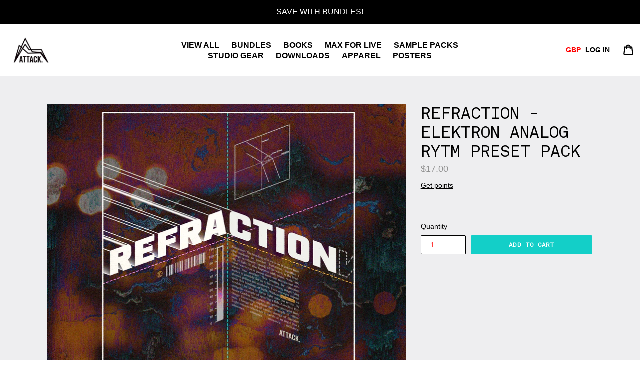

--- FILE ---
content_type: text/html; charset=utf-8
request_url: https://store.attackmagazine.com/en-us/products/refraction-analog-rytm-preset-pack
body_size: 38855
content:
<!doctype html>
<!--[if IE 9]> <html class="ie9 no-js" lang="en"> <![endif]-->
<!--[if (gt IE 9)|!(IE)]><!--> <html class="no-js" lang="en"> <!--<![endif]-->
<head>
  <!-- Google Tag Manager -->
<script>(function(w,d,s,l,i){w[l]=w[l]||[];w[l].push({'gtm.start':
new Date().getTime(),event:'gtm.js'});var f=d.getElementsByTagName(s)[0],
j=d.createElement(s),dl=l!='dataLayer'?'&l='+l:'';j.async=true;j.src=
'https://www.googletagmanager.com/gtm.js?id='+i+dl;f.parentNode.insertBefore(j,f);
})(window,document,'script','dataLayer','GTM-TJS23VQ');</script>
<!-- End Google Tag Manager -->
  <meta name="facebook-domain-verification" content="e7itbbu104o49jyn4hghj4k7qyl91k" />
  <meta name="google-site-verification" content="a8sMxx7eOJshHZCCzniflSFsWEWFgD7SIN2qvQmaDB0" />
  <meta charset="utf-8">
  <meta http-equiv="X-UA-Compatible" content="IE=edge,chrome=1">
  <meta name="viewport" content="width=device-width,initial-scale=1">
  <meta name="theme-color" content="#13cfc8">
  <link rel="canonical" href="https://store.attackmagazine.com/en-us/products/refraction-analog-rytm-preset-pack">

  
    <link rel="shortcut icon" href="//store.attackmagazine.com/cdn/shop/files/icon_32x32.png?v=1613573433" type="image/png">
  

  
  <title>
    Refraction - Elektron Analog Rytm Preset Pack
    
    
    
      &ndash; Attack Magazine
    
  </title>

  
    <meta name="description" content="136 techno presets for the Elektron Analog Rytm. Dive deep into refracted analog audio!">
  

  <!-- /snippets/social-meta-tags.liquid -->




<meta property="og:site_name" content="Attack Magazine">
<meta property="og:url" content="https://store.attackmagazine.com/en-us/products/refraction-analog-rytm-preset-pack">
<meta property="og:title" content="Refraction - Elektron Analog Rytm Preset Pack">
<meta property="og:type" content="product">
<meta property="og:description" content="136 techno presets for the Elektron Analog Rytm. Dive deep into refracted analog audio!">

  <meta property="og:price:amount" content="0.00">
  <meta property="og:price:currency" content="GBP">

<meta property="og:image" content="http://store.attackmagazine.com/cdn/shop/products/refraction-store_1200x1200.png?v=1609239727"><meta property="og:image" content="http://store.attackmagazine.com/cdn/shop/products/Reftaction-more-info_4d55bbbd-decc-4136-96e2-8f05b9cf5bd9_1200x1200.png?v=1609239748"><meta property="og:image" content="http://store.attackmagazine.com/cdn/shop/products/Reftaction-more-info2_1200x1200.png?v=1609239727">
<meta property="og:image:secure_url" content="https://store.attackmagazine.com/cdn/shop/products/refraction-store_1200x1200.png?v=1609239727"><meta property="og:image:secure_url" content="https://store.attackmagazine.com/cdn/shop/products/Reftaction-more-info_4d55bbbd-decc-4136-96e2-8f05b9cf5bd9_1200x1200.png?v=1609239748"><meta property="og:image:secure_url" content="https://store.attackmagazine.com/cdn/shop/products/Reftaction-more-info2_1200x1200.png?v=1609239727">


  <meta name="twitter:site" content="@attackmag1">

<meta name="twitter:card" content="summary_large_image">
<meta name="twitter:title" content="Refraction - Elektron Analog Rytm Preset Pack">
<meta name="twitter:description" content="136 techno presets for the Elektron Analog Rytm. Dive deep into refracted analog audio!">


  <link href="//store.attackmagazine.com/cdn/shop/t/6/assets/theme.scss.css?v=38293919286858350141696413683" rel="stylesheet" type="text/css" media="all" />
  

  

    <link href="//fonts.googleapis.com/css?family=Open+Sans+Condensed:600" rel="stylesheet" type="text/css" media="all" />
  



  <script>
    var theme = {
      strings: {
        addToCart: "Add to cart",
        soldOut: "Out of Stock",
        unavailable: "Unavailable",
        showMore: "Show More",
        showLess: "Show Less",
        addressError: "Error looking up that address",
        addressNoResults: "No results for that address",
        addressQueryLimit: "You have exceeded the Google API usage limit. Consider upgrading to a \u003ca href=\"https:\/\/developers.google.com\/maps\/premium\/usage-limits\"\u003ePremium Plan\u003c\/a\u003e.",
        authError: "There was a problem authenticating your Google Maps account."
      },
      moneyFormat: "${{amount}}"
    }

    document.documentElement.className = document.documentElement.className.replace('no-js', 'js');
  </script>
  
  <!--ActiveCampaign Site Tracking > 
  <script src="//store.attackmagazine.com/cdn/shop/t/6/assets/ac_site_tracking.js?v=159520197245430223361611240289" type="text/javascript"></script> 

  <!--[if (lte IE 9) ]><script src="//store.attackmagazine.com/cdn/shop/t/6/assets/match-media.min.js?v=22265819453975888031519834170" type="text/javascript"></script><![endif]-->

  

  <!--[if (gt IE 9)|!(IE)]><!--><script src="//store.attackmagazine.com/cdn/shop/t/6/assets/lazysizes.js?v=68441465964607740661519834170" async="async"></script><!--<![endif]-->
  <!--[if lte IE 9]><script src="//store.attackmagazine.com/cdn/shop/t/6/assets/lazysizes.min.js?2087"></script><![endif]-->

  <!--[if (gt IE 9)|!(IE)]><!--><script src="//store.attackmagazine.com/cdn/shop/t/6/assets/vendor.js?v=136118274122071307521519834172" defer="defer"></script><!--<![endif]-->
  <!--[if lte IE 9]><script src="//store.attackmagazine.com/cdn/shop/t/6/assets/vendor.js?v=136118274122071307521519834172"></script><![endif]-->
  
  <!--[if (gt IE 9)|!(IE)]><!--><script src="//store.attackmagazine.com/cdn/shop/t/6/assets/theme.js?v=181296608287001568891519850574" defer="defer"></script><!--<![endif]-->
  <!--[if lte IE 9]><script src="//store.attackmagazine.com/cdn/shop/t/6/assets/theme.js?v=181296608287001568891519850574"></script><![endif]-->
  
   <!--[if (gt IE 9)|!(IE)]><!--><script src="//cdn.shopify.com/s/javascripts/currencies.js" defer="defer"></script><!--<![endif]-->
  <!--[if lte IE 9]><script src="//cdn.shopify.com/s/javascripts/currencies.js"></script><![endif]-->


  <script>window.performance && window.performance.mark && window.performance.mark('shopify.content_for_header.start');</script><meta name="google-site-verification" content="lhfyb4m3cT7YgQwWqQMZf9PaW1sC4vlQ7XUEocHwFaw">
<meta name="google-site-verification" content="qnozXn8v_lNtn3ih4UUH04J4tBfqGqw-xzvQrg0pzLg">
<meta name="google-site-verification" content="3gEJ1kM32RfTAYnA7XGaXUaMlaHCaynC22Ji1DWpYQk">
<meta id="shopify-digital-wallet" name="shopify-digital-wallet" content="/14693594/digital_wallets/dialog">
<meta name="shopify-checkout-api-token" content="c38c923389f4c06615fa0c84b3aebfc0">
<meta id="in-context-paypal-metadata" data-shop-id="14693594" data-venmo-supported="false" data-environment="production" data-locale="en_US" data-paypal-v4="true" data-currency="USD">
<link rel="alternate" hreflang="x-default" href="https://store.attackmagazine.com/products/refraction-analog-rytm-preset-pack">
<link rel="alternate" hreflang="en" href="https://store.attackmagazine.com/products/refraction-analog-rytm-preset-pack">
<link rel="alternate" hreflang="en-US" href="https://store.attackmagazine.com/en-us/products/refraction-analog-rytm-preset-pack">
<link rel="alternate" type="application/json+oembed" href="https://store.attackmagazine.com/en-us/products/refraction-analog-rytm-preset-pack.oembed">
<script async="async" src="/checkouts/internal/preloads.js?locale=en-US"></script>
<link rel="preconnect" href="https://shop.app" crossorigin="anonymous">
<script async="async" src="https://shop.app/checkouts/internal/preloads.js?locale=en-US&shop_id=14693594" crossorigin="anonymous"></script>
<script id="apple-pay-shop-capabilities" type="application/json">{"shopId":14693594,"countryCode":"GB","currencyCode":"USD","merchantCapabilities":["supports3DS"],"merchantId":"gid:\/\/shopify\/Shop\/14693594","merchantName":"Attack Magazine","requiredBillingContactFields":["postalAddress","email","phone"],"requiredShippingContactFields":["postalAddress","email","phone"],"shippingType":"shipping","supportedNetworks":["visa","maestro","masterCard","amex","discover","elo"],"total":{"type":"pending","label":"Attack Magazine","amount":"1.00"},"shopifyPaymentsEnabled":true,"supportsSubscriptions":true}</script>
<script id="shopify-features" type="application/json">{"accessToken":"c38c923389f4c06615fa0c84b3aebfc0","betas":["rich-media-storefront-analytics"],"domain":"store.attackmagazine.com","predictiveSearch":true,"shopId":14693594,"locale":"en"}</script>
<script>var Shopify = Shopify || {};
Shopify.shop = "attackmagazine.myshopify.com";
Shopify.locale = "en";
Shopify.currency = {"active":"USD","rate":"1.3694316"};
Shopify.country = "US";
Shopify.theme = {"name":"Attack - Marc is great","id":11593482295,"schema_name":"Debut","schema_version":"1.9.0","theme_store_id":796,"role":"main"};
Shopify.theme.handle = "null";
Shopify.theme.style = {"id":null,"handle":null};
Shopify.cdnHost = "store.attackmagazine.com/cdn";
Shopify.routes = Shopify.routes || {};
Shopify.routes.root = "/en-us/";</script>
<script type="module">!function(o){(o.Shopify=o.Shopify||{}).modules=!0}(window);</script>
<script>!function(o){function n(){var o=[];function n(){o.push(Array.prototype.slice.apply(arguments))}return n.q=o,n}var t=o.Shopify=o.Shopify||{};t.loadFeatures=n(),t.autoloadFeatures=n()}(window);</script>
<script>
  window.ShopifyPay = window.ShopifyPay || {};
  window.ShopifyPay.apiHost = "shop.app\/pay";
  window.ShopifyPay.redirectState = null;
</script>
<script id="shop-js-analytics" type="application/json">{"pageType":"product"}</script>
<script defer="defer" async type="module" src="//store.attackmagazine.com/cdn/shopifycloud/shop-js/modules/v2/client.init-shop-cart-sync_IZsNAliE.en.esm.js"></script>
<script defer="defer" async type="module" src="//store.attackmagazine.com/cdn/shopifycloud/shop-js/modules/v2/chunk.common_0OUaOowp.esm.js"></script>
<script type="module">
  await import("//store.attackmagazine.com/cdn/shopifycloud/shop-js/modules/v2/client.init-shop-cart-sync_IZsNAliE.en.esm.js");
await import("//store.attackmagazine.com/cdn/shopifycloud/shop-js/modules/v2/chunk.common_0OUaOowp.esm.js");

  window.Shopify.SignInWithShop?.initShopCartSync?.({"fedCMEnabled":true,"windoidEnabled":true});

</script>
<script>
  window.Shopify = window.Shopify || {};
  if (!window.Shopify.featureAssets) window.Shopify.featureAssets = {};
  window.Shopify.featureAssets['shop-js'] = {"shop-cart-sync":["modules/v2/client.shop-cart-sync_DLOhI_0X.en.esm.js","modules/v2/chunk.common_0OUaOowp.esm.js"],"init-fed-cm":["modules/v2/client.init-fed-cm_C6YtU0w6.en.esm.js","modules/v2/chunk.common_0OUaOowp.esm.js"],"shop-button":["modules/v2/client.shop-button_BCMx7GTG.en.esm.js","modules/v2/chunk.common_0OUaOowp.esm.js"],"shop-cash-offers":["modules/v2/client.shop-cash-offers_BT26qb5j.en.esm.js","modules/v2/chunk.common_0OUaOowp.esm.js","modules/v2/chunk.modal_CGo_dVj3.esm.js"],"init-windoid":["modules/v2/client.init-windoid_B9PkRMql.en.esm.js","modules/v2/chunk.common_0OUaOowp.esm.js"],"init-shop-email-lookup-coordinator":["modules/v2/client.init-shop-email-lookup-coordinator_DZkqjsbU.en.esm.js","modules/v2/chunk.common_0OUaOowp.esm.js"],"shop-toast-manager":["modules/v2/client.shop-toast-manager_Di2EnuM7.en.esm.js","modules/v2/chunk.common_0OUaOowp.esm.js"],"shop-login-button":["modules/v2/client.shop-login-button_BtqW_SIO.en.esm.js","modules/v2/chunk.common_0OUaOowp.esm.js","modules/v2/chunk.modal_CGo_dVj3.esm.js"],"avatar":["modules/v2/client.avatar_BTnouDA3.en.esm.js"],"pay-button":["modules/v2/client.pay-button_CWa-C9R1.en.esm.js","modules/v2/chunk.common_0OUaOowp.esm.js"],"init-shop-cart-sync":["modules/v2/client.init-shop-cart-sync_IZsNAliE.en.esm.js","modules/v2/chunk.common_0OUaOowp.esm.js"],"init-customer-accounts":["modules/v2/client.init-customer-accounts_DenGwJTU.en.esm.js","modules/v2/client.shop-login-button_BtqW_SIO.en.esm.js","modules/v2/chunk.common_0OUaOowp.esm.js","modules/v2/chunk.modal_CGo_dVj3.esm.js"],"init-shop-for-new-customer-accounts":["modules/v2/client.init-shop-for-new-customer-accounts_JdHXxpS9.en.esm.js","modules/v2/client.shop-login-button_BtqW_SIO.en.esm.js","modules/v2/chunk.common_0OUaOowp.esm.js","modules/v2/chunk.modal_CGo_dVj3.esm.js"],"init-customer-accounts-sign-up":["modules/v2/client.init-customer-accounts-sign-up_D6__K_p8.en.esm.js","modules/v2/client.shop-login-button_BtqW_SIO.en.esm.js","modules/v2/chunk.common_0OUaOowp.esm.js","modules/v2/chunk.modal_CGo_dVj3.esm.js"],"checkout-modal":["modules/v2/client.checkout-modal_C_ZQDY6s.en.esm.js","modules/v2/chunk.common_0OUaOowp.esm.js","modules/v2/chunk.modal_CGo_dVj3.esm.js"],"shop-follow-button":["modules/v2/client.shop-follow-button_XetIsj8l.en.esm.js","modules/v2/chunk.common_0OUaOowp.esm.js","modules/v2/chunk.modal_CGo_dVj3.esm.js"],"lead-capture":["modules/v2/client.lead-capture_DvA72MRN.en.esm.js","modules/v2/chunk.common_0OUaOowp.esm.js","modules/v2/chunk.modal_CGo_dVj3.esm.js"],"shop-login":["modules/v2/client.shop-login_ClXNxyh6.en.esm.js","modules/v2/chunk.common_0OUaOowp.esm.js","modules/v2/chunk.modal_CGo_dVj3.esm.js"],"payment-terms":["modules/v2/client.payment-terms_CNlwjfZz.en.esm.js","modules/v2/chunk.common_0OUaOowp.esm.js","modules/v2/chunk.modal_CGo_dVj3.esm.js"]};
</script>
<script>(function() {
  var isLoaded = false;
  function asyncLoad() {
    if (isLoaded) return;
    isLoaded = true;
    var urls = ["https:\/\/ufe.helixo.co\/scripts\/sdk.min.js?shop=attackmagazine.myshopify.com","https:\/\/static2.rapidsearch.dev\/resultpage.js?shop=attackmagazine.myshopify.com","https:\/\/chimpstatic.com\/mcjs-connected\/js\/users\/6b7b8694ce6a94bc6f278a640\/605041a2ecf8cfb8e34582e7f.js?shop=attackmagazine.myshopify.com"];
    for (var i = 0; i < urls.length; i++) {
      var s = document.createElement('script');
      s.type = 'text/javascript';
      s.async = true;
      s.src = urls[i];
      var x = document.getElementsByTagName('script')[0];
      x.parentNode.insertBefore(s, x);
    }
  };
  if(window.attachEvent) {
    window.attachEvent('onload', asyncLoad);
  } else {
    window.addEventListener('load', asyncLoad, false);
  }
})();</script>
<script id="__st">var __st={"a":14693594,"offset":0,"reqid":"78c43198-23eb-4814-ba9e-1f7cc2e08b32-1768350795","pageurl":"store.attackmagazine.com\/en-us\/products\/refraction-analog-rytm-preset-pack","u":"33fe7c7c267c","p":"product","rtyp":"product","rid":4656659333175};</script>
<script>window.ShopifyPaypalV4VisibilityTracking = true;</script>
<script id="captcha-bootstrap">!function(){'use strict';const t='contact',e='account',n='new_comment',o=[[t,t],['blogs',n],['comments',n],[t,'customer']],c=[[e,'customer_login'],[e,'guest_login'],[e,'recover_customer_password'],[e,'create_customer']],r=t=>t.map((([t,e])=>`form[action*='/${t}']:not([data-nocaptcha='true']) input[name='form_type'][value='${e}']`)).join(','),a=t=>()=>t?[...document.querySelectorAll(t)].map((t=>t.form)):[];function s(){const t=[...o],e=r(t);return a(e)}const i='password',u='form_key',d=['recaptcha-v3-token','g-recaptcha-response','h-captcha-response',i],f=()=>{try{return window.sessionStorage}catch{return}},m='__shopify_v',_=t=>t.elements[u];function p(t,e,n=!1){try{const o=window.sessionStorage,c=JSON.parse(o.getItem(e)),{data:r}=function(t){const{data:e,action:n}=t;return t[m]||n?{data:e,action:n}:{data:t,action:n}}(c);for(const[e,n]of Object.entries(r))t.elements[e]&&(t.elements[e].value=n);n&&o.removeItem(e)}catch(o){console.error('form repopulation failed',{error:o})}}const l='form_type',E='cptcha';function T(t){t.dataset[E]=!0}const w=window,h=w.document,L='Shopify',v='ce_forms',y='captcha';let A=!1;((t,e)=>{const n=(g='f06e6c50-85a8-45c8-87d0-21a2b65856fe',I='https://cdn.shopify.com/shopifycloud/storefront-forms-hcaptcha/ce_storefront_forms_captcha_hcaptcha.v1.5.2.iife.js',D={infoText:'Protected by hCaptcha',privacyText:'Privacy',termsText:'Terms'},(t,e,n)=>{const o=w[L][v],c=o.bindForm;if(c)return c(t,g,e,D).then(n);var r;o.q.push([[t,g,e,D],n]),r=I,A||(h.body.append(Object.assign(h.createElement('script'),{id:'captcha-provider',async:!0,src:r})),A=!0)});var g,I,D;w[L]=w[L]||{},w[L][v]=w[L][v]||{},w[L][v].q=[],w[L][y]=w[L][y]||{},w[L][y].protect=function(t,e){n(t,void 0,e),T(t)},Object.freeze(w[L][y]),function(t,e,n,w,h,L){const[v,y,A,g]=function(t,e,n){const i=e?o:[],u=t?c:[],d=[...i,...u],f=r(d),m=r(i),_=r(d.filter((([t,e])=>n.includes(e))));return[a(f),a(m),a(_),s()]}(w,h,L),I=t=>{const e=t.target;return e instanceof HTMLFormElement?e:e&&e.form},D=t=>v().includes(t);t.addEventListener('submit',(t=>{const e=I(t);if(!e)return;const n=D(e)&&!e.dataset.hcaptchaBound&&!e.dataset.recaptchaBound,o=_(e),c=g().includes(e)&&(!o||!o.value);(n||c)&&t.preventDefault(),c&&!n&&(function(t){try{if(!f())return;!function(t){const e=f();if(!e)return;const n=_(t);if(!n)return;const o=n.value;o&&e.removeItem(o)}(t);const e=Array.from(Array(32),(()=>Math.random().toString(36)[2])).join('');!function(t,e){_(t)||t.append(Object.assign(document.createElement('input'),{type:'hidden',name:u})),t.elements[u].value=e}(t,e),function(t,e){const n=f();if(!n)return;const o=[...t.querySelectorAll(`input[type='${i}']`)].map((({name:t})=>t)),c=[...d,...o],r={};for(const[a,s]of new FormData(t).entries())c.includes(a)||(r[a]=s);n.setItem(e,JSON.stringify({[m]:1,action:t.action,data:r}))}(t,e)}catch(e){console.error('failed to persist form',e)}}(e),e.submit())}));const S=(t,e)=>{t&&!t.dataset[E]&&(n(t,e.some((e=>e===t))),T(t))};for(const o of['focusin','change'])t.addEventListener(o,(t=>{const e=I(t);D(e)&&S(e,y())}));const B=e.get('form_key'),M=e.get(l),P=B&&M;t.addEventListener('DOMContentLoaded',(()=>{const t=y();if(P)for(const e of t)e.elements[l].value===M&&p(e,B);[...new Set([...A(),...v().filter((t=>'true'===t.dataset.shopifyCaptcha))])].forEach((e=>S(e,t)))}))}(h,new URLSearchParams(w.location.search),n,t,e,['guest_login'])})(!0,!0)}();</script>
<script integrity="sha256-4kQ18oKyAcykRKYeNunJcIwy7WH5gtpwJnB7kiuLZ1E=" data-source-attribution="shopify.loadfeatures" defer="defer" src="//store.attackmagazine.com/cdn/shopifycloud/storefront/assets/storefront/load_feature-a0a9edcb.js" crossorigin="anonymous"></script>
<script crossorigin="anonymous" defer="defer" src="//store.attackmagazine.com/cdn/shopifycloud/storefront/assets/shopify_pay/storefront-65b4c6d7.js?v=20250812"></script>
<script data-source-attribution="shopify.dynamic_checkout.dynamic.init">var Shopify=Shopify||{};Shopify.PaymentButton=Shopify.PaymentButton||{isStorefrontPortableWallets:!0,init:function(){window.Shopify.PaymentButton.init=function(){};var t=document.createElement("script");t.src="https://store.attackmagazine.com/cdn/shopifycloud/portable-wallets/latest/portable-wallets.en.js",t.type="module",document.head.appendChild(t)}};
</script>
<script data-source-attribution="shopify.dynamic_checkout.buyer_consent">
  function portableWalletsHideBuyerConsent(e){var t=document.getElementById("shopify-buyer-consent"),n=document.getElementById("shopify-subscription-policy-button");t&&n&&(t.classList.add("hidden"),t.setAttribute("aria-hidden","true"),n.removeEventListener("click",e))}function portableWalletsShowBuyerConsent(e){var t=document.getElementById("shopify-buyer-consent"),n=document.getElementById("shopify-subscription-policy-button");t&&n&&(t.classList.remove("hidden"),t.removeAttribute("aria-hidden"),n.addEventListener("click",e))}window.Shopify?.PaymentButton&&(window.Shopify.PaymentButton.hideBuyerConsent=portableWalletsHideBuyerConsent,window.Shopify.PaymentButton.showBuyerConsent=portableWalletsShowBuyerConsent);
</script>
<script data-source-attribution="shopify.dynamic_checkout.cart.bootstrap">document.addEventListener("DOMContentLoaded",(function(){function t(){return document.querySelector("shopify-accelerated-checkout-cart, shopify-accelerated-checkout")}if(t())Shopify.PaymentButton.init();else{new MutationObserver((function(e,n){t()&&(Shopify.PaymentButton.init(),n.disconnect())})).observe(document.body,{childList:!0,subtree:!0})}}));
</script>
<script id='scb4127' type='text/javascript' async='' src='https://store.attackmagazine.com/cdn/shopifycloud/privacy-banner/storefront-banner.js'></script><link id="shopify-accelerated-checkout-styles" rel="stylesheet" media="screen" href="https://store.attackmagazine.com/cdn/shopifycloud/portable-wallets/latest/accelerated-checkout-backwards-compat.css" crossorigin="anonymous">
<style id="shopify-accelerated-checkout-cart">
        #shopify-buyer-consent {
  margin-top: 1em;
  display: inline-block;
  width: 100%;
}

#shopify-buyer-consent.hidden {
  display: none;
}

#shopify-subscription-policy-button {
  background: none;
  border: none;
  padding: 0;
  text-decoration: underline;
  font-size: inherit;
  cursor: pointer;
}

#shopify-subscription-policy-button::before {
  box-shadow: none;
}

      </style>

<script>window.performance && window.performance.mark && window.performance.mark('shopify.content_for_header.end');</script>

<script>window.BOLD = window.BOLD || {};
    window.BOLD.common = window.BOLD.common || {};
    window.BOLD.common.Shopify = window.BOLD.common.Shopify || {};
    window.BOLD.common.Shopify.shop = {
      domain: 'store.attackmagazine.com',
      permanent_domain: 'attackmagazine.myshopify.com',
      url: 'https://store.attackmagazine.com',
      secure_url: 'https://store.attackmagazine.com/en-us',
      money_format: "${{amount}}",
      currency: "GBP"
    };
    window.BOLD.common.Shopify.customer = {
      id: null,
      tags: null,
    };
    window.BOLD.common.Shopify.cart = {"note":null,"attributes":{},"original_total_price":0,"total_price":0,"total_discount":0,"total_weight":0.0,"item_count":0,"items":[],"requires_shipping":false,"currency":"USD","items_subtotal_price":0,"cart_level_discount_applications":[],"checkout_charge_amount":0};
    window.BOLD.common.template = 'product';window.BOLD.common.Shopify.formatMoney = function(money, format) {
        function n(t, e) {
            return "undefined" == typeof t ? e : t
        }
        function r(t, e, r, i) {
            if (e = n(e, 2),
                r = n(r, ","),
                i = n(i, "."),
            isNaN(t) || null == t)
                return 0;
            t = (t / 100).toFixed(e);
            var o = t.split(".")
                , a = o[0].replace(/(\d)(?=(\d\d\d)+(?!\d))/g, "$1" + r)
                , s = o[1] ? i + o[1] : "";
            return a + s
        }
        "string" == typeof money && (money = money.replace(".", ""));
        var i = ""
            , o = /\{\{\s*(\w+)\s*\}\}/
            , a = format || window.BOLD.common.Shopify.shop.money_format || window.Shopify.money_format || "$ {{ amount }}";
        switch (a.match(o)[1]) {
            case "amount":
                i = r(money, 2, ",", ".");
                break;
            case "amount_no_decimals":
                i = r(money, 0, ",", ".");
                break;
            case "amount_with_comma_separator":
                i = r(money, 2, ".", ",");
                break;
            case "amount_no_decimals_with_comma_separator":
                i = r(money, 0, ".", ",");
                break;
            case "amount_with_space_separator":
                i = r(money, 2, " ", ",");
                break;
            case "amount_no_decimals_with_space_separator":
                i = r(money, 0, " ", ",");
                break;
            case "amount_with_apostrophe_separator":
                i = r(money, 2, "'", ".");
                break;
        }
        return a.replace(o, i);
    };
    window.BOLD.common.Shopify.saveProduct = function (handle, product) {
      if (typeof handle === 'string' && typeof window.BOLD.common.Shopify.products[handle] === 'undefined') {
        if (typeof product === 'number') {
          window.BOLD.common.Shopify.handles[product] = handle;
          product = { id: product };
        }
        window.BOLD.common.Shopify.products[handle] = product;
      }
    };
    window.BOLD.common.Shopify.saveVariant = function (variant_id, variant) {
      if (typeof variant_id === 'number' && typeof window.BOLD.common.Shopify.variants[variant_id] === 'undefined') {
        window.BOLD.common.Shopify.variants[variant_id] = variant;
      }
    };window.BOLD.common.Shopify.products = window.BOLD.common.Shopify.products || {};
    window.BOLD.common.Shopify.variants = window.BOLD.common.Shopify.variants || {};
    window.BOLD.common.Shopify.handles = window.BOLD.common.Shopify.handles || {};window.BOLD.common.Shopify.handle = "refraction-analog-rytm-preset-pack"
window.BOLD.common.Shopify.saveProduct("refraction-analog-rytm-preset-pack", 4656659333175);window.BOLD.common.Shopify.saveVariant(32433874468919, { product_id: 4656659333175, product_handle: "refraction-analog-rytm-preset-pack", price: 1700, group_id: '', csp_metafield: {}});window.BOLD.apps_installed = {"Product Upsell":3} || {};window.BOLD.common.Shopify.metafields = window.BOLD.common.Shopify.metafields || {};window.BOLD.common.Shopify.metafields["bold_rp"] = {};window.BOLD.common.Shopify.metafields["bold_csp_defaults"] = {};window.BOLD.common.cacheParams = window.BOLD.common.cacheParams || {};
</script><link href="//store.attackmagazine.com/cdn/shop/t/6/assets/bold-upsell.css?v=51915886505602322711602850017" rel="stylesheet" type="text/css" media="all" />
<link href="//store.attackmagazine.com/cdn/shop/t/6/assets/bold-upsell-custom.css?v=150135899998303055901602850017" rel="stylesheet" type="text/css" media="all" />      <script>
        !function(n,t){function o(t){var o=n.getElementsByTagName("script")[0],e=n.createElement("script");e.src=t,e.crossOrigin="",o.parentNode.insertBefore(e,o)}window.loyaltylion=t,void 0===window.lion&&(window.lion=t),t.version=2,t.isLoyaltyLion=!0;var e=new Date;o("https://sdk.loyaltylion.net/static/2/loader.js?t="+e.getFullYear()+e.getMonth()+e.getDate());var i=!1;t.init=function(n){if(i)throw new Error("Cannot call lion.init more than once");i=!0;var e=t._token=n.token;if(!e)throw new Error("Token must be supplied to lion.init");for(var r=[],a="_push configure bootstrap shutdown on removeListener".split(" "),l=0;l<a.length;l+=1)!function(n,t){n[t]=function(){r.push([t,Array.prototype.slice.call(arguments,0)])}}(t,a[l]);o("https://sdk.loyaltylion.net/sdk/start/"+e+".js"),t._initData=n,t._buffer=r}}(document,window.loyaltylion||[]);
        
  loyaltylion.init({ token: 'f3a108716ed6f1c188ceee2a9f9a06b5' });


      </script>


    <script>
    
      
    window.ufeStore = {
      collections: [163912286263,686632730999,166666666039,150776545335,262068404279,263123664951],
      tags: 'analog rytm,Attack Originals,Black Friday 23,Download,elektron,Elektron Preset Pack,eraldo,preset packs,royalty,sample pack,Studio'.split(','),
      selectedVariantId: 32433874468919,
      moneyFormat: "${{amount}}",
      moneyFormatWithCurrency: "${{amount}} USD",
      currency: "GBP",
      customerId: null,
      productAvailable: true,
      productMapping: []
    }
    
    
      window.ufeStore.cartTotal = 0;
      
    
    
    
    window.isUfeInstalled = true;
    function ufeScriptLoader(scriptUrl) {
        var element = document.createElement('script');
        element.src = scriptUrl;
        element.type = 'text/javascript';
        document.getElementsByTagName('head')[0].appendChild(element);
    }
    if(window.isUfeInstalled) console.log('%c UFE: Funnel Engines ⚡️ Full Throttle  🦾😎!', 'font-weight: bold; letter-spacing: 2px; font-family: system-ui, -apple-system, BlinkMacSystemFont, "Segoe UI", "Roboto", "Oxygen", "Ubuntu", Arial, sans-serif;font-size: 20px;color: rgb(25, 124, 255); text-shadow: 2px 2px 0 rgb(62, 246, 255)');
    if(!('noModule' in HTMLScriptElement.prototype) && window.isUfeInstalled) {
        ufeScriptLoader('https://ufe.helixo.co/scripts/sdk.es5.min.js');
        console.log('UFE: ES5 Script Loading');
    }
    </script>
    
    <script async src="https://ufe.helixo.co/scripts/sdk.min.js?shop=attackmagazine.myshopify.com"></script>
      


  <script type="text/javascript">
    window.RapidSearchAdmin = false;
  </script>


<script src="https://cdnjs.cloudflare.com/ajax/libs/jquery/3.2.1/jquery.min.js"></script>
<script>window.is_hulkpo_installed=false</script><!-- "snippets/hulkcode_common.liquid" was not rendered, the associated app was uninstalled --><script src='https://ha-volume-discount.nyc3.digitaloceanspaces.com/assets/api/v2-beta/hulkcode.js?1768350796' defer='defer'></script>

<script type="text/javascript">
    (function(c,l,a,r,i,t,y){
        c[a]=c[a]||function(){(c[a].q=c[a].q||[]).push(arguments)};
        t=l.createElement(r);t.async=1;t.src="https://www.clarity.ms/tag/"+i;
        y=l.getElementsByTagName(r)[0];y.parentNode.insertBefore(t,y);
    })(window, document, "clarity", "script", "f0udfb5a3j");
</script>


	<script>var loox_global_hash = '1690547348084';</script><script>var loox_pop_active = true;var loox_pop_display = {"home_page":false,"product_page":true,"cart_page":false,"other_pages":false};</script><style>.loox-reviews-default { max-width: 1200px; margin: 0 auto; }.loox-rating .loox-icon { color:#ff685f; }</style><script>var loox_rating_icons_enabled = true;</script>
<!--DOOFINDER-SHOPIFY-->  <!--/DOOFINDER-SHOPIFY-->

<script src="//store.attackmagazine.com/cdn/shop/t/6/assets/timesact.js?v=106149706002989395461740566305" defer="defer"></script>

<script src="https://cdn.shopify.com/extensions/019bb783-aaf0-7704-bb20-2256acf2f865/rapid-search-287/assets/csb.iife.js" type="text/javascript" defer="defer"></script>
<link href="https://monorail-edge.shopifysvc.com" rel="dns-prefetch">
<script>(function(){if ("sendBeacon" in navigator && "performance" in window) {try {var session_token_from_headers = performance.getEntriesByType('navigation')[0].serverTiming.find(x => x.name == '_s').description;} catch {var session_token_from_headers = undefined;}var session_cookie_matches = document.cookie.match(/_shopify_s=([^;]*)/);var session_token_from_cookie = session_cookie_matches && session_cookie_matches.length === 2 ? session_cookie_matches[1] : "";var session_token = session_token_from_headers || session_token_from_cookie || "";function handle_abandonment_event(e) {var entries = performance.getEntries().filter(function(entry) {return /monorail-edge.shopifysvc.com/.test(entry.name);});if (!window.abandonment_tracked && entries.length === 0) {window.abandonment_tracked = true;var currentMs = Date.now();var navigation_start = performance.timing.navigationStart;var payload = {shop_id: 14693594,url: window.location.href,navigation_start,duration: currentMs - navigation_start,session_token,page_type: "product"};window.navigator.sendBeacon("https://monorail-edge.shopifysvc.com/v1/produce", JSON.stringify({schema_id: "online_store_buyer_site_abandonment/1.1",payload: payload,metadata: {event_created_at_ms: currentMs,event_sent_at_ms: currentMs}}));}}window.addEventListener('pagehide', handle_abandonment_event);}}());</script>
<script id="web-pixels-manager-setup">(function e(e,d,r,n,o){if(void 0===o&&(o={}),!Boolean(null===(a=null===(i=window.Shopify)||void 0===i?void 0:i.analytics)||void 0===a?void 0:a.replayQueue)){var i,a;window.Shopify=window.Shopify||{};var t=window.Shopify;t.analytics=t.analytics||{};var s=t.analytics;s.replayQueue=[],s.publish=function(e,d,r){return s.replayQueue.push([e,d,r]),!0};try{self.performance.mark("wpm:start")}catch(e){}var l=function(){var e={modern:/Edge?\/(1{2}[4-9]|1[2-9]\d|[2-9]\d{2}|\d{4,})\.\d+(\.\d+|)|Firefox\/(1{2}[4-9]|1[2-9]\d|[2-9]\d{2}|\d{4,})\.\d+(\.\d+|)|Chrom(ium|e)\/(9{2}|\d{3,})\.\d+(\.\d+|)|(Maci|X1{2}).+ Version\/(15\.\d+|(1[6-9]|[2-9]\d|\d{3,})\.\d+)([,.]\d+|)( \(\w+\)|)( Mobile\/\w+|) Safari\/|Chrome.+OPR\/(9{2}|\d{3,})\.\d+\.\d+|(CPU[ +]OS|iPhone[ +]OS|CPU[ +]iPhone|CPU IPhone OS|CPU iPad OS)[ +]+(15[._]\d+|(1[6-9]|[2-9]\d|\d{3,})[._]\d+)([._]\d+|)|Android:?[ /-](13[3-9]|1[4-9]\d|[2-9]\d{2}|\d{4,})(\.\d+|)(\.\d+|)|Android.+Firefox\/(13[5-9]|1[4-9]\d|[2-9]\d{2}|\d{4,})\.\d+(\.\d+|)|Android.+Chrom(ium|e)\/(13[3-9]|1[4-9]\d|[2-9]\d{2}|\d{4,})\.\d+(\.\d+|)|SamsungBrowser\/([2-9]\d|\d{3,})\.\d+/,legacy:/Edge?\/(1[6-9]|[2-9]\d|\d{3,})\.\d+(\.\d+|)|Firefox\/(5[4-9]|[6-9]\d|\d{3,})\.\d+(\.\d+|)|Chrom(ium|e)\/(5[1-9]|[6-9]\d|\d{3,})\.\d+(\.\d+|)([\d.]+$|.*Safari\/(?![\d.]+ Edge\/[\d.]+$))|(Maci|X1{2}).+ Version\/(10\.\d+|(1[1-9]|[2-9]\d|\d{3,})\.\d+)([,.]\d+|)( \(\w+\)|)( Mobile\/\w+|) Safari\/|Chrome.+OPR\/(3[89]|[4-9]\d|\d{3,})\.\d+\.\d+|(CPU[ +]OS|iPhone[ +]OS|CPU[ +]iPhone|CPU IPhone OS|CPU iPad OS)[ +]+(10[._]\d+|(1[1-9]|[2-9]\d|\d{3,})[._]\d+)([._]\d+|)|Android:?[ /-](13[3-9]|1[4-9]\d|[2-9]\d{2}|\d{4,})(\.\d+|)(\.\d+|)|Mobile Safari.+OPR\/([89]\d|\d{3,})\.\d+\.\d+|Android.+Firefox\/(13[5-9]|1[4-9]\d|[2-9]\d{2}|\d{4,})\.\d+(\.\d+|)|Android.+Chrom(ium|e)\/(13[3-9]|1[4-9]\d|[2-9]\d{2}|\d{4,})\.\d+(\.\d+|)|Android.+(UC? ?Browser|UCWEB|U3)[ /]?(15\.([5-9]|\d{2,})|(1[6-9]|[2-9]\d|\d{3,})\.\d+)\.\d+|SamsungBrowser\/(5\.\d+|([6-9]|\d{2,})\.\d+)|Android.+MQ{2}Browser\/(14(\.(9|\d{2,})|)|(1[5-9]|[2-9]\d|\d{3,})(\.\d+|))(\.\d+|)|K[Aa][Ii]OS\/(3\.\d+|([4-9]|\d{2,})\.\d+)(\.\d+|)/},d=e.modern,r=e.legacy,n=navigator.userAgent;return n.match(d)?"modern":n.match(r)?"legacy":"unknown"}(),u="modern"===l?"modern":"legacy",c=(null!=n?n:{modern:"",legacy:""})[u],f=function(e){return[e.baseUrl,"/wpm","/b",e.hashVersion,"modern"===e.buildTarget?"m":"l",".js"].join("")}({baseUrl:d,hashVersion:r,buildTarget:u}),m=function(e){var d=e.version,r=e.bundleTarget,n=e.surface,o=e.pageUrl,i=e.monorailEndpoint;return{emit:function(e){var a=e.status,t=e.errorMsg,s=(new Date).getTime(),l=JSON.stringify({metadata:{event_sent_at_ms:s},events:[{schema_id:"web_pixels_manager_load/3.1",payload:{version:d,bundle_target:r,page_url:o,status:a,surface:n,error_msg:t},metadata:{event_created_at_ms:s}}]});if(!i)return console&&console.warn&&console.warn("[Web Pixels Manager] No Monorail endpoint provided, skipping logging."),!1;try{return self.navigator.sendBeacon.bind(self.navigator)(i,l)}catch(e){}var u=new XMLHttpRequest;try{return u.open("POST",i,!0),u.setRequestHeader("Content-Type","text/plain"),u.send(l),!0}catch(e){return console&&console.warn&&console.warn("[Web Pixels Manager] Got an unhandled error while logging to Monorail."),!1}}}}({version:r,bundleTarget:l,surface:e.surface,pageUrl:self.location.href,monorailEndpoint:e.monorailEndpoint});try{o.browserTarget=l,function(e){var d=e.src,r=e.async,n=void 0===r||r,o=e.onload,i=e.onerror,a=e.sri,t=e.scriptDataAttributes,s=void 0===t?{}:t,l=document.createElement("script"),u=document.querySelector("head"),c=document.querySelector("body");if(l.async=n,l.src=d,a&&(l.integrity=a,l.crossOrigin="anonymous"),s)for(var f in s)if(Object.prototype.hasOwnProperty.call(s,f))try{l.dataset[f]=s[f]}catch(e){}if(o&&l.addEventListener("load",o),i&&l.addEventListener("error",i),u)u.appendChild(l);else{if(!c)throw new Error("Did not find a head or body element to append the script");c.appendChild(l)}}({src:f,async:!0,onload:function(){if(!function(){var e,d;return Boolean(null===(d=null===(e=window.Shopify)||void 0===e?void 0:e.analytics)||void 0===d?void 0:d.initialized)}()){var d=window.webPixelsManager.init(e)||void 0;if(d){var r=window.Shopify.analytics;r.replayQueue.forEach((function(e){var r=e[0],n=e[1],o=e[2];d.publishCustomEvent(r,n,o)})),r.replayQueue=[],r.publish=d.publishCustomEvent,r.visitor=d.visitor,r.initialized=!0}}},onerror:function(){return m.emit({status:"failed",errorMsg:"".concat(f," has failed to load")})},sri:function(e){var d=/^sha384-[A-Za-z0-9+/=]+$/;return"string"==typeof e&&d.test(e)}(c)?c:"",scriptDataAttributes:o}),m.emit({status:"loading"})}catch(e){m.emit({status:"failed",errorMsg:(null==e?void 0:e.message)||"Unknown error"})}}})({shopId: 14693594,storefrontBaseUrl: "https://store.attackmagazine.com",extensionsBaseUrl: "https://extensions.shopifycdn.com/cdn/shopifycloud/web-pixels-manager",monorailEndpoint: "https://monorail-edge.shopifysvc.com/unstable/produce_batch",surface: "storefront-renderer",enabledBetaFlags: ["2dca8a86","a0d5f9d2"],webPixelsConfigList: [{"id":"1883144567","configuration":"{\"config\":\"{\\\"google_tag_ids\\\":[\\\"G-0KWRQG9S24\\\",\\\"AW-473259750\\\",\\\"GT-P3FD2DRD\\\"],\\\"target_country\\\":\\\"GB\\\",\\\"gtag_events\\\":[{\\\"type\\\":\\\"begin_checkout\\\",\\\"action_label\\\":[\\\"G-0KWRQG9S24\\\",\\\"AW-473259750\\\/k4GBCJ784tcaEOa91eEB\\\"]},{\\\"type\\\":\\\"search\\\",\\\"action_label\\\":[\\\"G-0KWRQG9S24\\\",\\\"AW-473259750\\\/R4GZCKr84tcaEOa91eEB\\\"]},{\\\"type\\\":\\\"view_item\\\",\\\"action_label\\\":[\\\"G-0KWRQG9S24\\\",\\\"AW-473259750\\\/CmVXCKf84tcaEOa91eEB\\\",\\\"MC-Q4W1V1B3BS\\\"]},{\\\"type\\\":\\\"purchase\\\",\\\"action_label\\\":[\\\"G-0KWRQG9S24\\\",\\\"AW-473259750\\\/vLYsCJv84tcaEOa91eEB\\\",\\\"MC-Q4W1V1B3BS\\\"]},{\\\"type\\\":\\\"page_view\\\",\\\"action_label\\\":[\\\"G-0KWRQG9S24\\\",\\\"AW-473259750\\\/uq5nCKT84tcaEOa91eEB\\\",\\\"MC-Q4W1V1B3BS\\\"]},{\\\"type\\\":\\\"add_payment_info\\\",\\\"action_label\\\":[\\\"G-0KWRQG9S24\\\",\\\"AW-473259750\\\/PpqaCK384tcaEOa91eEB\\\"]},{\\\"type\\\":\\\"add_to_cart\\\",\\\"action_label\\\":[\\\"G-0KWRQG9S24\\\",\\\"AW-473259750\\\/lnLiCKH84tcaEOa91eEB\\\"]}],\\\"enable_monitoring_mode\\\":false}\"}","eventPayloadVersion":"v1","runtimeContext":"OPEN","scriptVersion":"b2a88bafab3e21179ed38636efcd8a93","type":"APP","apiClientId":1780363,"privacyPurposes":[],"dataSharingAdjustments":{"protectedCustomerApprovalScopes":["read_customer_address","read_customer_email","read_customer_name","read_customer_personal_data","read_customer_phone"]}},{"id":"1663271287","configuration":"{\"shop\":\"attackmagazine.myshopify.com\"}","eventPayloadVersion":"v1","runtimeContext":"STRICT","scriptVersion":"94b80d6b5f8a2309cad897219cb9737f","type":"APP","apiClientId":3090431,"privacyPurposes":["ANALYTICS","MARKETING","SALE_OF_DATA"],"dataSharingAdjustments":{"protectedCustomerApprovalScopes":["read_customer_address","read_customer_email","read_customer_name","read_customer_personal_data","read_customer_phone"]}},{"id":"1580499319","configuration":"{\"storeId\":\"attackmagazine.myshopify.com\"}","eventPayloadVersion":"v1","runtimeContext":"STRICT","scriptVersion":"e7ff4835c2df0be089f361b898b8b040","type":"APP","apiClientId":3440817,"privacyPurposes":["ANALYTICS"],"dataSharingAdjustments":{"protectedCustomerApprovalScopes":["read_customer_personal_data"]}},{"id":"289734711","configuration":"{\"pixelCode\":\"C927JDCPJ0QJK2GAS6SG\"}","eventPayloadVersion":"v1","runtimeContext":"STRICT","scriptVersion":"22e92c2ad45662f435e4801458fb78cc","type":"APP","apiClientId":4383523,"privacyPurposes":["ANALYTICS","MARKETING","SALE_OF_DATA"],"dataSharingAdjustments":{"protectedCustomerApprovalScopes":["read_customer_address","read_customer_email","read_customer_name","read_customer_personal_data","read_customer_phone"]}},{"id":"149815351","configuration":"{\"pixel_id\":\"683194588549568\",\"pixel_type\":\"facebook_pixel\",\"metaapp_system_user_token\":\"-\"}","eventPayloadVersion":"v1","runtimeContext":"OPEN","scriptVersion":"ca16bc87fe92b6042fbaa3acc2fbdaa6","type":"APP","apiClientId":2329312,"privacyPurposes":["ANALYTICS","MARKETING","SALE_OF_DATA"],"dataSharingAdjustments":{"protectedCustomerApprovalScopes":["read_customer_address","read_customer_email","read_customer_name","read_customer_personal_data","read_customer_phone"]}},{"id":"174424439","eventPayloadVersion":"v1","runtimeContext":"LAX","scriptVersion":"1","type":"CUSTOM","privacyPurposes":["ANALYTICS"],"name":"Google Analytics tag (migrated)"},{"id":"shopify-app-pixel","configuration":"{}","eventPayloadVersion":"v1","runtimeContext":"STRICT","scriptVersion":"0450","apiClientId":"shopify-pixel","type":"APP","privacyPurposes":["ANALYTICS","MARKETING"]},{"id":"shopify-custom-pixel","eventPayloadVersion":"v1","runtimeContext":"LAX","scriptVersion":"0450","apiClientId":"shopify-pixel","type":"CUSTOM","privacyPurposes":["ANALYTICS","MARKETING"]}],isMerchantRequest: false,initData: {"shop":{"name":"Attack Magazine","paymentSettings":{"currencyCode":"GBP"},"myshopifyDomain":"attackmagazine.myshopify.com","countryCode":"GB","storefrontUrl":"https:\/\/store.attackmagazine.com\/en-us"},"customer":null,"cart":null,"checkout":null,"productVariants":[{"price":{"amount":17.0,"currencyCode":"USD"},"product":{"title":"Refraction - Elektron Analog Rytm Preset Pack","vendor":"Attack Magazine","id":"4656659333175","untranslatedTitle":"Refraction - Elektron Analog Rytm Preset Pack","url":"\/en-us\/products\/refraction-analog-rytm-preset-pack","type":"Samples\/Presets"},"id":"32433874468919","image":{"src":"\/\/store.attackmagazine.com\/cdn\/shop\/products\/refraction-store.png?v=1609239727"},"sku":"RTY-004","title":"Default Title","untranslatedTitle":"Default Title"}],"purchasingCompany":null},},"https://store.attackmagazine.com/cdn","7cecd0b6w90c54c6cpe92089d5m57a67346",{"modern":"","legacy":""},{"shopId":"14693594","storefrontBaseUrl":"https:\/\/store.attackmagazine.com","extensionBaseUrl":"https:\/\/extensions.shopifycdn.com\/cdn\/shopifycloud\/web-pixels-manager","surface":"storefront-renderer","enabledBetaFlags":"[\"2dca8a86\", \"a0d5f9d2\"]","isMerchantRequest":"false","hashVersion":"7cecd0b6w90c54c6cpe92089d5m57a67346","publish":"custom","events":"[[\"page_viewed\",{}],[\"product_viewed\",{\"productVariant\":{\"price\":{\"amount\":17.0,\"currencyCode\":\"USD\"},\"product\":{\"title\":\"Refraction - Elektron Analog Rytm Preset Pack\",\"vendor\":\"Attack Magazine\",\"id\":\"4656659333175\",\"untranslatedTitle\":\"Refraction - Elektron Analog Rytm Preset Pack\",\"url\":\"\/en-us\/products\/refraction-analog-rytm-preset-pack\",\"type\":\"Samples\/Presets\"},\"id\":\"32433874468919\",\"image\":{\"src\":\"\/\/store.attackmagazine.com\/cdn\/shop\/products\/refraction-store.png?v=1609239727\"},\"sku\":\"RTY-004\",\"title\":\"Default Title\",\"untranslatedTitle\":\"Default Title\"}}]]"});</script><script>
  window.ShopifyAnalytics = window.ShopifyAnalytics || {};
  window.ShopifyAnalytics.meta = window.ShopifyAnalytics.meta || {};
  window.ShopifyAnalytics.meta.currency = 'USD';
  var meta = {"product":{"id":4656659333175,"gid":"gid:\/\/shopify\/Product\/4656659333175","vendor":"Attack Magazine","type":"Samples\/Presets","handle":"refraction-analog-rytm-preset-pack","variants":[{"id":32433874468919,"price":1700,"name":"Refraction - Elektron Analog Rytm Preset Pack","public_title":null,"sku":"RTY-004"}],"remote":false},"page":{"pageType":"product","resourceType":"product","resourceId":4656659333175,"requestId":"78c43198-23eb-4814-ba9e-1f7cc2e08b32-1768350795"}};
  for (var attr in meta) {
    window.ShopifyAnalytics.meta[attr] = meta[attr];
  }
</script>
<script class="analytics">
  (function () {
    var customDocumentWrite = function(content) {
      var jquery = null;

      if (window.jQuery) {
        jquery = window.jQuery;
      } else if (window.Checkout && window.Checkout.$) {
        jquery = window.Checkout.$;
      }

      if (jquery) {
        jquery('body').append(content);
      }
    };

    var hasLoggedConversion = function(token) {
      if (token) {
        return document.cookie.indexOf('loggedConversion=' + token) !== -1;
      }
      return false;
    }

    var setCookieIfConversion = function(token) {
      if (token) {
        var twoMonthsFromNow = new Date(Date.now());
        twoMonthsFromNow.setMonth(twoMonthsFromNow.getMonth() + 2);

        document.cookie = 'loggedConversion=' + token + '; expires=' + twoMonthsFromNow;
      }
    }

    var trekkie = window.ShopifyAnalytics.lib = window.trekkie = window.trekkie || [];
    if (trekkie.integrations) {
      return;
    }
    trekkie.methods = [
      'identify',
      'page',
      'ready',
      'track',
      'trackForm',
      'trackLink'
    ];
    trekkie.factory = function(method) {
      return function() {
        var args = Array.prototype.slice.call(arguments);
        args.unshift(method);
        trekkie.push(args);
        return trekkie;
      };
    };
    for (var i = 0; i < trekkie.methods.length; i++) {
      var key = trekkie.methods[i];
      trekkie[key] = trekkie.factory(key);
    }
    trekkie.load = function(config) {
      trekkie.config = config || {};
      trekkie.config.initialDocumentCookie = document.cookie;
      var first = document.getElementsByTagName('script')[0];
      var script = document.createElement('script');
      script.type = 'text/javascript';
      script.onerror = function(e) {
        var scriptFallback = document.createElement('script');
        scriptFallback.type = 'text/javascript';
        scriptFallback.onerror = function(error) {
                var Monorail = {
      produce: function produce(monorailDomain, schemaId, payload) {
        var currentMs = new Date().getTime();
        var event = {
          schema_id: schemaId,
          payload: payload,
          metadata: {
            event_created_at_ms: currentMs,
            event_sent_at_ms: currentMs
          }
        };
        return Monorail.sendRequest("https://" + monorailDomain + "/v1/produce", JSON.stringify(event));
      },
      sendRequest: function sendRequest(endpointUrl, payload) {
        // Try the sendBeacon API
        if (window && window.navigator && typeof window.navigator.sendBeacon === 'function' && typeof window.Blob === 'function' && !Monorail.isIos12()) {
          var blobData = new window.Blob([payload], {
            type: 'text/plain'
          });

          if (window.navigator.sendBeacon(endpointUrl, blobData)) {
            return true;
          } // sendBeacon was not successful

        } // XHR beacon

        var xhr = new XMLHttpRequest();

        try {
          xhr.open('POST', endpointUrl);
          xhr.setRequestHeader('Content-Type', 'text/plain');
          xhr.send(payload);
        } catch (e) {
          console.log(e);
        }

        return false;
      },
      isIos12: function isIos12() {
        return window.navigator.userAgent.lastIndexOf('iPhone; CPU iPhone OS 12_') !== -1 || window.navigator.userAgent.lastIndexOf('iPad; CPU OS 12_') !== -1;
      }
    };
    Monorail.produce('monorail-edge.shopifysvc.com',
      'trekkie_storefront_load_errors/1.1',
      {shop_id: 14693594,
      theme_id: 11593482295,
      app_name: "storefront",
      context_url: window.location.href,
      source_url: "//store.attackmagazine.com/cdn/s/trekkie.storefront.55c6279c31a6628627b2ba1c5ff367020da294e2.min.js"});

        };
        scriptFallback.async = true;
        scriptFallback.src = '//store.attackmagazine.com/cdn/s/trekkie.storefront.55c6279c31a6628627b2ba1c5ff367020da294e2.min.js';
        first.parentNode.insertBefore(scriptFallback, first);
      };
      script.async = true;
      script.src = '//store.attackmagazine.com/cdn/s/trekkie.storefront.55c6279c31a6628627b2ba1c5ff367020da294e2.min.js';
      first.parentNode.insertBefore(script, first);
    };
    trekkie.load(
      {"Trekkie":{"appName":"storefront","development":false,"defaultAttributes":{"shopId":14693594,"isMerchantRequest":null,"themeId":11593482295,"themeCityHash":"10016388671689542461","contentLanguage":"en","currency":"USD","eventMetadataId":"91f9d1c6-c0c3-4348-a753-2a8696f411d2"},"isServerSideCookieWritingEnabled":true,"monorailRegion":"shop_domain","enabledBetaFlags":["65f19447"]},"Session Attribution":{},"S2S":{"facebookCapiEnabled":true,"source":"trekkie-storefront-renderer","apiClientId":580111}}
    );

    var loaded = false;
    trekkie.ready(function() {
      if (loaded) return;
      loaded = true;

      window.ShopifyAnalytics.lib = window.trekkie;

      var originalDocumentWrite = document.write;
      document.write = customDocumentWrite;
      try { window.ShopifyAnalytics.merchantGoogleAnalytics.call(this); } catch(error) {};
      document.write = originalDocumentWrite;

      window.ShopifyAnalytics.lib.page(null,{"pageType":"product","resourceType":"product","resourceId":4656659333175,"requestId":"78c43198-23eb-4814-ba9e-1f7cc2e08b32-1768350795","shopifyEmitted":true});

      var match = window.location.pathname.match(/checkouts\/(.+)\/(thank_you|post_purchase)/)
      var token = match? match[1]: undefined;
      if (!hasLoggedConversion(token)) {
        setCookieIfConversion(token);
        window.ShopifyAnalytics.lib.track("Viewed Product",{"currency":"USD","variantId":32433874468919,"productId":4656659333175,"productGid":"gid:\/\/shopify\/Product\/4656659333175","name":"Refraction - Elektron Analog Rytm Preset Pack","price":"17.00","sku":"RTY-004","brand":"Attack Magazine","variant":null,"category":"Samples\/Presets","nonInteraction":true,"remote":false},undefined,undefined,{"shopifyEmitted":true});
      window.ShopifyAnalytics.lib.track("monorail:\/\/trekkie_storefront_viewed_product\/1.1",{"currency":"USD","variantId":32433874468919,"productId":4656659333175,"productGid":"gid:\/\/shopify\/Product\/4656659333175","name":"Refraction - Elektron Analog Rytm Preset Pack","price":"17.00","sku":"RTY-004","brand":"Attack Magazine","variant":null,"category":"Samples\/Presets","nonInteraction":true,"remote":false,"referer":"https:\/\/store.attackmagazine.com\/en-us\/products\/refraction-analog-rytm-preset-pack"});
      }
    });


        var eventsListenerScript = document.createElement('script');
        eventsListenerScript.async = true;
        eventsListenerScript.src = "//store.attackmagazine.com/cdn/shopifycloud/storefront/assets/shop_events_listener-3da45d37.js";
        document.getElementsByTagName('head')[0].appendChild(eventsListenerScript);

})();</script>
  <script>
  if (!window.ga || (window.ga && typeof window.ga !== 'function')) {
    window.ga = function ga() {
      (window.ga.q = window.ga.q || []).push(arguments);
      if (window.Shopify && window.Shopify.analytics && typeof window.Shopify.analytics.publish === 'function') {
        window.Shopify.analytics.publish("ga_stub_called", {}, {sendTo: "google_osp_migration"});
      }
      console.error("Shopify's Google Analytics stub called with:", Array.from(arguments), "\nSee https://help.shopify.com/manual/promoting-marketing/pixels/pixel-migration#google for more information.");
    };
    if (window.Shopify && window.Shopify.analytics && typeof window.Shopify.analytics.publish === 'function') {
      window.Shopify.analytics.publish("ga_stub_initialized", {}, {sendTo: "google_osp_migration"});
    }
  }
</script>
<script
  defer
  src="https://store.attackmagazine.com/cdn/shopifycloud/perf-kit/shopify-perf-kit-3.0.3.min.js"
  data-application="storefront-renderer"
  data-shop-id="14693594"
  data-render-region="gcp-us-east1"
  data-page-type="product"
  data-theme-instance-id="11593482295"
  data-theme-name="Debut"
  data-theme-version="1.9.0"
  data-monorail-region="shop_domain"
  data-resource-timing-sampling-rate="10"
  data-shs="true"
  data-shs-beacon="true"
  data-shs-export-with-fetch="true"
  data-shs-logs-sample-rate="1"
  data-shs-beacon-endpoint="https://store.attackmagazine.com/api/collect"
></script>
</head>

<body class="template-product">

  <a class="in-page-link visually-hidden skip-link" href="#MainContent">Skip to content</a>

  <div id="SearchDrawer" class="search-bar drawer drawer--top">
    <div class="search-bar__table">
      <div class="search-bar__table-cell search-bar__form-wrapper">
        <form class="search search-bar__form" action="/search" method="get" role="search">
          <button class="search-bar__submit search__submit btn--link" type="submit">
            <svg aria-hidden="true" focusable="false" role="presentation" class="icon icon-search" viewBox="0 0 37 40"><path d="M35.6 36l-9.8-9.8c4.1-5.4 3.6-13.2-1.3-18.1-5.4-5.4-14.2-5.4-19.7 0-5.4 5.4-5.4 14.2 0 19.7 2.6 2.6 6.1 4.1 9.8 4.1 3 0 5.9-1 8.3-2.8l9.8 9.8c.4.4.9.6 1.4.6s1-.2 1.4-.6c.9-.9.9-2.1.1-2.9zm-20.9-8.2c-2.6 0-5.1-1-7-2.9-3.9-3.9-3.9-10.1 0-14C9.6 9 12.2 8 14.7 8s5.1 1 7 2.9c3.9 3.9 3.9 10.1 0 14-1.9 1.9-4.4 2.9-7 2.9z"/></svg>
            <span class="icon__fallback-text">Submit</span>
          </button>
          <input class="search__input search-bar__input" type="search" name="q" value="" placeholder="Search" aria-label="Search">
        </form>
      </div>
      <div class="search-bar__table-cell text-right">
        <button type="button" class="btn--link search-bar__close js-drawer-close">
          <svg aria-hidden="true" focusable="false" role="presentation" class="icon icon-close" viewBox="0 0 37 40"><path d="M21.3 23l11-11c.8-.8.8-2 0-2.8-.8-.8-2-.8-2.8 0l-11 11-11-11c-.8-.8-2-.8-2.8 0-.8.8-.8 2 0 2.8l11 11-11 11c-.8.8-.8 2 0 2.8.4.4.9.6 1.4.6s1-.2 1.4-.6l11-11 11 11c.4.4.9.6 1.4.6s1-.2 1.4-.6c.8-.8.8-2 0-2.8l-11-11z"/></svg>
          <span class="icon__fallback-text">Close search</span>
        </button>
      </div>
    </div>
  </div>

  <div id="shopify-section-header" class="shopify-section">
  <style>
    .notification-bar {
      background-color: #000000;
    }

    .notification-bar__message {
      color: #ffffff;
    }

    
      .site-header__logo-image {
        max-width: 84px;
      }
    

    
      .site-header__logo-image {
        margin: 0;
      }
    
  </style>


<div data-section-id="header" data-section-type="header-section">
  <nav class="mobile-nav-wrapper medium-up--hide" role="navigation">
    <ul id="MobileNav" class="mobile-nav">
      
<li class="mobile-nav__item border-bottom">
          
            <a href="/en-us/collections/black-friday-2025" class="mobile-nav__link">
              View All
            </a>
          
        </li>
      
<li class="mobile-nav__item border-bottom">
          
            <a href="/en-us/collections/bundles" class="mobile-nav__link">
              Bundles
            </a>
          
        </li>
      
<li class="mobile-nav__item border-bottom">
          
            <a href="/en-us/collections/books" class="mobile-nav__link">
              Books
            </a>
          
        </li>
      
<li class="mobile-nav__item border-bottom">
          
            <a href="/en-us/collections/max-for-live" class="mobile-nav__link">
              Max For Live
            </a>
          
        </li>
      
<li class="mobile-nav__item border-bottom">
          
            <a href="/en-us/collections/sample-packs" class="mobile-nav__link">
              Sample Packs
            </a>
          
        </li>
      
<li class="mobile-nav__item border-bottom">
          
            <a href="/en-us/collections/studio" class="mobile-nav__link">
              Studio Gear
            </a>
          
        </li>
      
<li class="mobile-nav__item border-bottom">
          
            <a href="/en-us/collections/downloads" class="mobile-nav__link">
              Downloads
            </a>
          
        </li>
      
<li class="mobile-nav__item border-bottom">
          
            <a href="/en-us/collections/apparel" class="mobile-nav__link">
              Apparel
            </a>
          
        </li>
      
<li class="mobile-nav__item">
          
            <a href="/en-us/collections/posters-art-prints" class="mobile-nav__link">
              Posters
            </a>
          
        </li>
      
    </ul>
        <label class="currency-picker__wrapper small--hide" style="text-align: left;">
  
  <select class="currency-picker" name="currencies" style="display: inline; width: auto; vertical-align: inherit;">
  
  
  <option value="GBP" selected="selected">GBP</option>
  
    
  
    
    <option value="CAD">CAD</option>
    
  
    
    <option value="USD">USD</option>
    
  
    
    <option value="AUD">AUD</option>
    
  
    
    <option value="EUR">EUR</option>
    
  
    
    <option value="JPY">JPY</option>
    
  
  </select>
</label>


  </nav>
  

  
    
      <style>
        .announcement-bar {
          background-color: #000000;
        }

        .announcement-bar--link:hover {
          

          
            
            background-color: #292929;
          
        }

        .announcement-bar__message {
          color: #ffffff;
        }
      </style>

      
        <a href="/en-us/collections/bundles" class="announcement-bar announcement-bar--link">
      

        <p class="announcement-bar__message">SAVE WITH BUNDLES!</p>

      
        </a>
      

    
  

  <header class="site-header border-bottom logo--left" role="banner">
    <div class="grid grid--no-gutters grid--table">
      

      

      <div class="grid__item small--one-half medium-up--one-quarter logo-align--left">
        
        
          <div class="h2 site-header__logo" itemscope itemtype="http://schema.org/Organization">
        
          
<a href="/" itemprop="url" class="site-header__logo-image">
              
              <img class="lazyload js"
                   src="//store.attackmagazine.com/cdn/shop/files/Logo1_300x300.png?v=1613634245"
                   data-src="//store.attackmagazine.com/cdn/shop/files/Logo1_{width}x.png?v=1613634245"
                   data-widths="[180, 360, 540, 720, 900, 1080, 1296, 1512, 1728, 2048]"
                   data-aspectratio="1.0"
                   data-sizes="auto"
                   alt="Attack Magazine"
                   style="max-width: 84px">
              <noscript>
                
                <img src="//store.attackmagazine.com/cdn/shop/files/Logo1_84x.png?v=1613634245"
                     srcset="//store.attackmagazine.com/cdn/shop/files/Logo1_84x.png?v=1613634245 1x, //store.attackmagazine.com/cdn/shop/files/Logo1_84x@2x.png?v=1613634245 2x"
                     alt="Attack Magazine"
                     itemprop="logo"
                     style="max-width: 84px;">
              </noscript>
            </a>
          
        
          </div>
        
      </div>

      
        <nav class="grid__item medium-up--one-half small--hide" id="AccessibleNav" role="navigation">
          <ul class="site-nav list--inline " id="SiteNav">
  
    


    
      <li >
        <a href="/en-us/collections/black-friday-2025" class="site-nav__link site-nav__link--main">View All</a>
      </li>
    
  
    


    
      <li >
        <a href="/en-us/collections/bundles" class="site-nav__link site-nav__link--main">Bundles</a>
      </li>
    
  
    


    
      <li >
        <a href="/en-us/collections/books" class="site-nav__link site-nav__link--main">Books</a>
      </li>
    
  
    


    
      <li >
        <a href="/en-us/collections/max-for-live" class="site-nav__link site-nav__link--main">Max For Live</a>
      </li>
    
  
    


    
      <li >
        <a href="/en-us/collections/sample-packs" class="site-nav__link site-nav__link--main">Sample Packs</a>
      </li>
    
  
    


    
      <li >
        <a href="/en-us/collections/studio" class="site-nav__link site-nav__link--main">Studio Gear</a>
      </li>
    
  
    


    
      <li >
        <a href="/en-us/collections/downloads" class="site-nav__link site-nav__link--main">Downloads</a>
      </li>
    
  
    


    
      <li >
        <a href="/en-us/collections/apparel" class="site-nav__link site-nav__link--main">Apparel</a>
      </li>
    
  
    


    
      <li >
        <a href="/en-us/collections/posters-art-prints" class="site-nav__link site-nav__link--main">Posters</a>
      </li>
    
  
</ul>

        </nav>
      
      
     

      <div class="grid__item small--one-half medium-up--one-quarter text-right site-header__icons site-header__icons--plus">
        <div class="site-header__icons-wrapper">
          
            <div class="site-header__search small--hide">
              <form action="/search" method="get" class="search-header search" role="search">
  <input class="search-header__input search__input"
    type="search"
    name="q"
    placeholder="Search"
    aria-label="Search">
  <button class="search-header__submit search__submit btn--link" type="submit">
    <svg aria-hidden="true" focusable="false" role="presentation" class="icon icon-search" viewBox="0 0 37 40"><path d="M35.6 36l-9.8-9.8c4.1-5.4 3.6-13.2-1.3-18.1-5.4-5.4-14.2-5.4-19.7 0-5.4 5.4-5.4 14.2 0 19.7 2.6 2.6 6.1 4.1 9.8 4.1 3 0 5.9-1 8.3-2.8l9.8 9.8c.4.4.9.6 1.4.6s1-.2 1.4-.6c.9-.9.9-2.1.1-2.9zm-20.9-8.2c-2.6 0-5.1-1-7-2.9-3.9-3.9-3.9-10.1 0-14C9.6 9 12.2 8 14.7 8s5.1 1 7 2.9c3.9 3.9 3.9 10.1 0 14-1.9 1.9-4.4 2.9-7 2.9z"/></svg>
    <span class="icon__fallback-text">Submit</span>
  </button>
</form>

            </div>
          

          
           <label class="currency-picker__wrapper small--hide" style="text-align: left;">
  
  <select class="currency-picker" name="currencies" style="display: inline; width: auto; vertical-align: inherit;">
  
  
  <option value="GBP" selected="selected">GBP</option>
  
    
  
    
    <option value="CAD">CAD</option>
    
  
    
    <option value="USD">USD</option>
    
  
    
    <option value="AUD">AUD</option>
    
  
    
    <option value="EUR">EUR</option>
    
  
    
    <option value="JPY">JPY</option>
    
  
  </select>
</label>


          
            
              <a href="/account/login" class="site-header__account">
           
                <span class="">Log in</span>
              </a>
            
          

          <a href="/cart" class="site-header__cart">
            <svg aria-hidden="true" focusable="false" role="presentation" class="icon icon-cart" viewBox="0 0 37 40"><path d="M36.5 34.8L33.3 8h-5.9C26.7 3.9 23 .8 18.5.8S10.3 3.9 9.6 8H3.7L.5 34.8c-.2 1.5.4 2.4.9 3 .5.5 1.4 1.2 3.1 1.2h28c1.3 0 2.4-.4 3.1-1.3.7-.7 1-1.8.9-2.9zm-18-30c2.2 0 4.1 1.4 4.7 3.2h-9.5c.7-1.9 2.6-3.2 4.8-3.2zM4.5 35l2.8-23h2.2v3c0 1.1.9 2 2 2s2-.9 2-2v-3h10v3c0 1.1.9 2 2 2s2-.9 2-2v-3h2.2l2.8 23h-28z"/></svg>
            <span class="visually-hidden">Cart</span>
            <span class="icon__fallback-text">Cart</span>
            
          </a>

          
            <button type="button" class="btn--link site-header__menu js-mobile-nav-toggle mobile-nav--open">
              <svg aria-hidden="true" focusable="false" role="presentation" class="icon icon-hamburger" viewBox="0 0 37 40"><path d="M33.5 25h-30c-1.1 0-2-.9-2-2s.9-2 2-2h30c1.1 0 2 .9 2 2s-.9 2-2 2zm0-11.5h-30c-1.1 0-2-.9-2-2s.9-2 2-2h30c1.1 0 2 .9 2 2s-.9 2-2 2zm0 23h-30c-1.1 0-2-.9-2-2s.9-2 2-2h30c1.1 0 2 .9 2 2s-.9 2-2 2z"/></svg>
              <svg aria-hidden="true" focusable="false" role="presentation" class="icon icon-close" viewBox="0 0 37 40"><path d="M21.3 23l11-11c.8-.8.8-2 0-2.8-.8-.8-2-.8-2.8 0l-11 11-11-11c-.8-.8-2-.8-2.8 0-.8.8-.8 2 0 2.8l11 11-11 11c-.8.8-.8 2 0 2.8.4.4.9.6 1.4.6s1-.2 1.4-.6l11-11 11 11c.4.4.9.6 1.4.6s1-.2 1.4-.6c.8-.8.8-2 0-2.8l-11-11z"/></svg>
              <span class="icon__fallback-text">expand/collapse</span>
            </button>
          
        </div>

      </div>
    </div>
  </header>

  
</div>

</div>

  <div class="page-container" id="PageContainer">

    <main class="main-content" id="MainContent" role="main">
      

<div id="shopify-section-product-template" class="shopify-section"><div class="product-template__container" itemscope itemtype="http://schema.org/Product" id="ProductSection-product-template" data-section-id="product-template" data-section-type="product" data-enable-history-state="true">
<!-- "snippets/preorder-now-collection-item.liquid" was not rendered, the associated app was uninstalled -->
  <meta itemprop="name" content="Refraction - Elektron Analog Rytm Preset Pack">
  <meta itemprop="url" content="https://store.attackmagazine.com/en-us/products/refraction-analog-rytm-preset-pack">
  <meta itemprop="image" content="//store.attackmagazine.com/cdn/shop/products/refraction-store_800x.png?v=1609239727">

  

  
 <div class="media">
    <div class="page-width">
  <div class="grid product-single">
    <div class="grid__item product-single__photos medium-up--two-thirds">
        
        
        
        
<style>
  
  
  @media screen and (min-width: 750px) { 
    #FeaturedImage-product-template-15571948568631 {
      max-width: 720px;
      max-height: 540.0px;
    }
    #FeaturedImageZoom-product-template-15571948568631-wrapper {
      max-width: 720px;
      max-height: 540.0px;
    }
   } 
  
  
    
    @media screen and (max-width: 749px) {
      #FeaturedImage-product-template-15571948568631 {
        max-width: 750px;
        max-height: 750px;
      }
      #FeaturedImageZoom-product-template-15571948568631-wrapper {
        max-width: 750px;
      }
    }
  
</style>


        <div id="FeaturedImageZoom-product-template-15571948568631-wrapper" class="product-single__photo-wrapper js">
          <div id="FeaturedImageZoom-product-template-15571948568631" style="padding-top:75.0%;" class="product-single__photo js-zoom-enabled product-single__photo--has-thumbnails" data-image-id="15571948568631" data-zoom="//store.attackmagazine.com/cdn/shop/products/refraction-store_1024x1024@2x.png?v=1609239727">
            <img id="FeaturedImage-product-template-15571948568631"
                 class="feature-row__image product-featured-img lazyload"
                 src="//store.attackmagazine.com/cdn/shop/products/refraction-store_300x300.png?v=1609239727"
                 data-src="//store.attackmagazine.com/cdn/shop/products/refraction-store_{width}x.png?v=1609239727"
                 data-widths="[180, 360, 540, 720, 900, 1080, 1296, 1512, 1728, 2048]"
                 data-aspectratio="1.3333333333333333"
                 data-sizes="auto"
                 alt="Refraction - Elektron Analog Rytm Preset Pack">
          </div>
        </div>
      
        
        
        
        
<style>
  
  
  @media screen and (min-width: 750px) { 
    #FeaturedImage-product-template-15611606892599 {
      max-width: 720px;
      max-height: 540.0px;
    }
    #FeaturedImageZoom-product-template-15611606892599-wrapper {
      max-width: 720px;
      max-height: 540.0px;
    }
   } 
  
  
    
    @media screen and (max-width: 749px) {
      #FeaturedImage-product-template-15611606892599 {
        max-width: 750px;
        max-height: 750px;
      }
      #FeaturedImageZoom-product-template-15611606892599-wrapper {
        max-width: 750px;
      }
    }
  
</style>


        <div id="FeaturedImageZoom-product-template-15611606892599-wrapper" class="product-single__photo-wrapper js">
          <div id="FeaturedImageZoom-product-template-15611606892599" style="padding-top:75.0%;" class="product-single__photo js-zoom-enabled product-single__photo--has-thumbnails hide" data-image-id="15611606892599" data-zoom="//store.attackmagazine.com/cdn/shop/products/Reftaction-more-info_4d55bbbd-decc-4136-96e2-8f05b9cf5bd9_1024x1024@2x.png?v=1609239748">
            <img id="FeaturedImage-product-template-15611606892599"
                 class="feature-row__image product-featured-img lazyload lazypreload"
                 src="//store.attackmagazine.com/cdn/shop/products/Reftaction-more-info_4d55bbbd-decc-4136-96e2-8f05b9cf5bd9_300x300.png?v=1609239748"
                 data-src="//store.attackmagazine.com/cdn/shop/products/Reftaction-more-info_4d55bbbd-decc-4136-96e2-8f05b9cf5bd9_{width}x.png?v=1609239748"
                 data-widths="[180, 360, 540, 720, 900, 1080, 1296, 1512, 1728, 2048]"
                 data-aspectratio="1.3333333333333333"
                 data-sizes="auto"
                 alt="Elektron Analog Rytm Preset Pack">
          </div>
        </div>
      
        
        
        
        
<style>
  
  
  @media screen and (min-width: 750px) { 
    #FeaturedImage-product-template-15608519688247 {
      max-width: 720px;
      max-height: 540.0px;
    }
    #FeaturedImageZoom-product-template-15608519688247-wrapper {
      max-width: 720px;
      max-height: 540.0px;
    }
   } 
  
  
    
    @media screen and (max-width: 749px) {
      #FeaturedImage-product-template-15608519688247 {
        max-width: 750px;
        max-height: 750px;
      }
      #FeaturedImageZoom-product-template-15608519688247-wrapper {
        max-width: 750px;
      }
    }
  
</style>


        <div id="FeaturedImageZoom-product-template-15608519688247-wrapper" class="product-single__photo-wrapper js">
          <div id="FeaturedImageZoom-product-template-15608519688247" style="padding-top:75.0%;" class="product-single__photo js-zoom-enabled product-single__photo--has-thumbnails hide" data-image-id="15608519688247" data-zoom="//store.attackmagazine.com/cdn/shop/products/Reftaction-more-info2_1024x1024@2x.png?v=1609239727">
            <img id="FeaturedImage-product-template-15608519688247"
                 class="feature-row__image product-featured-img lazyload lazypreload"
                 src="//store.attackmagazine.com/cdn/shop/products/Reftaction-more-info2_300x300.png?v=1609239727"
                 data-src="//store.attackmagazine.com/cdn/shop/products/Reftaction-more-info2_{width}x.png?v=1609239727"
                 data-widths="[180, 360, 540, 720, 900, 1080, 1296, 1512, 1728, 2048]"
                 data-aspectratio="1.3333333333333333"
                 data-sizes="auto"
                 alt="Elektron Analog Rytm Preset Pack">
          </div>
        </div>
      
        
        
        
        
<style>
  
  
  @media screen and (min-width: 750px) { 
    #FeaturedImage-product-template-15763587072055 {
      max-width: 720px;
      max-height: 259.6976241900648px;
    }
    #FeaturedImageZoom-product-template-15763587072055-wrapper {
      max-width: 720px;
      max-height: 259.6976241900648px;
    }
   } 
  
  
    
    @media screen and (max-width: 749px) {
      #FeaturedImage-product-template-15763587072055 {
        max-width: 750px;
        max-height: 750px;
      }
      #FeaturedImageZoom-product-template-15763587072055-wrapper {
        max-width: 750px;
      }
    }
  
</style>


        <div id="FeaturedImageZoom-product-template-15763587072055-wrapper" class="product-single__photo-wrapper js">
          <div id="FeaturedImageZoom-product-template-15763587072055" style="padding-top:36.06911447084233%;" class="product-single__photo js-zoom-enabled product-single__photo--has-thumbnails hide" data-image-id="15763587072055" data-zoom="//store.attackmagazine.com/cdn/shop/products/Screenshot2021-01-29at13.52.55_1024x1024@2x.png?v=1612267454">
            <img id="FeaturedImage-product-template-15763587072055"
                 class="feature-row__image product-featured-img lazyload lazypreload"
                 src="//store.attackmagazine.com/cdn/shop/products/Screenshot2021-01-29at13.52.55_300x300.png?v=1612267454"
                 data-src="//store.attackmagazine.com/cdn/shop/products/Screenshot2021-01-29at13.52.55_{width}x.png?v=1612267454"
                 data-widths="[180, 360, 540, 720, 900, 1080, 1296, 1512, 1728, 2048]"
                 data-aspectratio="2.7724550898203595"
                 data-sizes="auto"
                 alt="Refraction">
          </div>
        </div>
      

      <noscript>
        
        <img src="//store.attackmagazine.com/cdn/shop/products/refraction-store_720x@2x.png?v=1609239727" alt="Refraction - Elektron Analog Rytm Preset Pack" id="FeaturedImage-product-template" class="product-featured-img" style="max-width: 720px;">
      </noscript>

      
        

        <div class="thumbnails-wrapper thumbnails-slider--active">
          
            <button type="button" class="btn btn--link medium-up--hide thumbnails-slider__btn thumbnails-slider__prev thumbnails-slider__prev--product-template">
              <svg aria-hidden="true" focusable="false" role="presentation" class="icon icon-chevron-left" viewBox="0 0 284.49 498.98"><defs><style>.cls-1{fill:#231f20}</style></defs><path class="cls-1" d="M437.67 129.51a35 35 0 0 1 24.75 59.75L272.67 379l189.75 189.74a35 35 0 1 1-49.5 49.5L198.43 403.75a35 35 0 0 1 0-49.5l214.49-214.49a34.89 34.89 0 0 1 24.75-10.25z" transform="translate(-188.18 -129.51)"/></svg>
              <span class="icon__fallback-text">Previous slide</span>
            </button>
          
          <ul class="grid grid--uniform product-single__thumbnails product-single__thumbnails-product-template">
            
              <li class="grid__item medium-up--one-fifth product-single__thumbnails-item js">
                <a href="//store.attackmagazine.com/cdn/shop/products/refraction-store_1024x1024@2x.png?v=1609239727"
                   class="text-link product-single__thumbnail product-single__thumbnail--product-template"
                   data-thumbnail-id="15571948568631"
                   data-zoom="//store.attackmagazine.com/cdn/shop/products/refraction-store_1024x1024@2x.png?v=1609239727">
                     <img class="product-single__thumbnail-image" src="//store.attackmagazine.com/cdn/shop/products/refraction-store_110x110@2x.png?v=1609239727" alt="Refraction - Elektron Analog Rytm Preset Pack">
                </a>
              </li>
            
              <li class="grid__item medium-up--one-fifth product-single__thumbnails-item js">
                <a href="//store.attackmagazine.com/cdn/shop/products/Reftaction-more-info_4d55bbbd-decc-4136-96e2-8f05b9cf5bd9_1024x1024@2x.png?v=1609239748"
                   class="text-link product-single__thumbnail product-single__thumbnail--product-template"
                   data-thumbnail-id="15611606892599"
                   data-zoom="//store.attackmagazine.com/cdn/shop/products/Reftaction-more-info_4d55bbbd-decc-4136-96e2-8f05b9cf5bd9_1024x1024@2x.png?v=1609239748">
                     <img class="product-single__thumbnail-image" src="//store.attackmagazine.com/cdn/shop/products/Reftaction-more-info_4d55bbbd-decc-4136-96e2-8f05b9cf5bd9_110x110@2x.png?v=1609239748" alt="Elektron Analog Rytm Preset Pack">
                </a>
              </li>
            
              <li class="grid__item medium-up--one-fifth product-single__thumbnails-item js">
                <a href="//store.attackmagazine.com/cdn/shop/products/Reftaction-more-info2_1024x1024@2x.png?v=1609239727"
                   class="text-link product-single__thumbnail product-single__thumbnail--product-template"
                   data-thumbnail-id="15608519688247"
                   data-zoom="//store.attackmagazine.com/cdn/shop/products/Reftaction-more-info2_1024x1024@2x.png?v=1609239727">
                     <img class="product-single__thumbnail-image" src="//store.attackmagazine.com/cdn/shop/products/Reftaction-more-info2_110x110@2x.png?v=1609239727" alt="Elektron Analog Rytm Preset Pack">
                </a>
              </li>
            
              <li class="grid__item medium-up--one-fifth product-single__thumbnails-item js">
                <a href="//store.attackmagazine.com/cdn/shop/products/Screenshot2021-01-29at13.52.55_1024x1024@2x.png?v=1612267454"
                   class="text-link product-single__thumbnail product-single__thumbnail--product-template"
                   data-thumbnail-id="15763587072055"
                   data-zoom="//store.attackmagazine.com/cdn/shop/products/Screenshot2021-01-29at13.52.55_1024x1024@2x.png?v=1612267454">
                     <img class="product-single__thumbnail-image" src="//store.attackmagazine.com/cdn/shop/products/Screenshot2021-01-29at13.52.55_110x110@2x.png?v=1612267454" alt="Refraction">
                </a>
              </li>
            
          </ul>
          
            <button type="button" class="btn btn--link medium-up--hide thumbnails-slider__btn thumbnails-slider__next thumbnails-slider__next--product-template">
              <svg aria-hidden="true" focusable="false" role="presentation" class="icon icon-chevron-right" viewBox="0 0 284.49 498.98"><defs><style>.cls-1{fill:#231f20}</style></defs><path class="cls-1" d="M223.18 628.49a35 35 0 0 1-24.75-59.75L388.17 379 198.43 189.26a35 35 0 0 1 49.5-49.5l214.49 214.49a35 35 0 0 1 0 49.5L247.93 618.24a34.89 34.89 0 0 1-24.75 10.25z" transform="translate(-188.18 -129.51)"/></svg>
              <span class="icon__fallback-text">Next slide</span>
            </button>
          
        </div>
      
    </div>

    <div class="grid__item medium-up--one-third">
      <div class="product-single__meta">

        <h1 itemprop="name" class="product-single__title">Refraction - Elektron Analog Rytm Preset Pack</h1>
<a href="#looxReviews"><div class="loox-rating" data-id="4656659333175" data-rating="" data-raters=""></div></a>

        

        <div itemprop="offers" itemscope itemtype="http://schema.org/Offer">
          <meta itemprop="priceCurrency" content="GBP">

          <link itemprop="availability" href="http://schema.org/InStock">

          <p class="product-single__price product-single__price-product-template">
            
              <span class="visually-hidden">Regular price</span>
              <s id="ComparePrice-product-template" class="hide"></s>
              <span class="product-price__price product-price__price-product-template">
                <span id="ProductPrice-product-template"
                  itemprop="price" content="17.0">
                  $17.00
                </span>
                <span class="product-price__sale-label product-price__sale-label-product-template hide">Sale</span>
              </span>
            
            <br>
            <a href='#' class="points" data-lion-account-link>Get <span data-lion-points-for='1700'></span> points</a>
          </p>
          
<style>
  .hulkapps-volume-discount-tiers::before { content: "Save ££'s when you purchase multiple products from this range.";}
          </style>
          <!-- Custom Description -->
          
            
            <br>
          
          <!-- Custom Description -->
          <form action="/cart/add" method="post" enctype="multipart/form-data" class="product-form product-form-product-template" data-section="product-template">
            

            <select name="id" id="ProductSelect-product-template" data-section="product-template" class="product-form__variants no-js">
              
                
                  <option  selected="selected"  value="32433874468919">
                    Default Title
                  </option>
                
              
            </select>

            
              <div class="product-form__item product-form__item--quantity">
                <label for="Quantity">Quantity</label>
                <input type="number" id="Quantity" name="quantity" value="1" min="1" class="product-form__input" pattern="[0-9]*">
              </div>
            
			
            <div class="product-form__item product-form__item--submit">
              <button type="submit" name="add" id="AddToCart-product-template"  class="btn product-form__cart-submit product-form__cart-submit--small">
                <span id="AddToCartText-product-template">
                  
                    Add to cart
                  
                </span>
              </button>
            </div>
          </form>
         
       
        
        

        </div>
        
        
		     </div>
          </div>
        </div>	
  </div>
  </div>
      <div class="page-width">
        <div class="grid">
        <div class="grid__item medium-up--eight-twelfths medium-up--push-two-twelfths">
         <div class="product-single__description rte" itemprop="description">
          <blockquote>
<p data-mce-fragment="1" class="p1"><b data-mce-fragment="1">REFRACTION</b></p>
</blockquote>
<p>Jump into a world of refracted analogue audio sound. Boost your sound and creativity and dive deep into the analogue refracted waters with the Elektron Analog Rytm. This Sound Pack is a digital item. Detailed instructions on how to download the Sound Pack will be provided via email upon purchase</p>
<p><b>NOTE: Requires Elektron Analog Rytm Hardware sampler.</b><br></p>
<iframe width="560" height="315" src="https://www.youtube.com/embed/045Ce0yN3Ho" frameborder="0" allow="accelerometer; autoplay; clipboard-write; encrypted-media; gyroscope; picture-in-picture" allowfullscreen=""></iframe>
<h2 class="p1">What genres is this pack for?</h2>
<p class="p2">We have designed it with techno in mind. But, these sounds can be sculpted however you see fit. </p>
<h2 class="p1">Download includes</h2>
<ul class="ul1">
<li class="li2">
<span class="s1"></span>136 synth patches in 1 SysEx file for Elektron Analog Rytm</li>
<li class="li2">
<span class="s1"></span>Installation instructions</li>
<li class="li2">
<span class="s1"></span>Please note, this Sound Pack contains no samples</li>
<li class="li2">
<span class="s1"></span>4 kits and 4 demos for instant pleasure</li>
</ul>
<p class="p1"><b>Split across the range:</b></p>
<ul class="ul1">
<li class="li1">
<span class="s1"></span>14 Kicks </li>
<li class="li1">
<span class="s1"></span>64 Synths and basses </li>
<li class="li1">
<span class="s1"></span>14 Snares </li>
<li class="li1">
<span class="s1"></span>17 Hi-hats &amp; cymbals</li>
<li class="li1">
<span class="s1"></span>27 Percussions and toms </li>
</ul>
<h2 class="p1">ALSO INCLUDED</h2>
<p class="p2">A <b>FREE</b> sample pack made on an original 1979 Korg MS-20. The sample pack includes:</p>
<ul class="ul1">
<li class="li2">
<span class="s1"></span>9 Cymbals </li>
<li class="li2">
<span class="s1"></span>9 FX </li>
<li class="li2">
<span class="s1"></span>19 Hi-hats  </li>
<li class="li2">
<span class="s1"></span>24 Kicks </li>
<li class="li2">
<span class="s1"></span>21 Percussion </li>
<li class="li2">
<span class="s1"></span>14 Snares </li>
<li class="li2">
<span class="s1"></span>67 Tuned Waveforms (Tuned for looping in C)</li>
</ul>
<h2 class="p1">Format</h2>
<p class="p2">The sound files of this Sound Pack are compatible with Elektron Analog Rytm MKI and MKII. </p>
<p class="p2">This Sound Pack is a digital item. Detailed instructions on how to download the Sound Pack will be provided via email upon purchase</p>
<p class="p2">All sounds designed by Eraldo Bernocchi a London based music composer/producer with over 100 albums in his discography. He has worked with the likes of Harold Budd, Hoshiko Yamane (Tangerine Dream), Bill Laswell, Nils Petter Molvær, Robin Guthrie (Cocteau Twins), Pat Mastelotto (King Crimson), Colin Edwin (Porcupine Tree), Gaudi, Thomas Fehlmann, Mick Harris, Markus Stockhausen, Russell Mills, Trevor Dunn and many more.</p>
<p class="p2">Furthermore, Eraldo has a huge repertoire of remixes, commissions for adverts and film soundtracks in his locker alongside his extensive experience sound designing very popular sample/preset packs including “<b>Double Voltage”, "Hidden” and “Revealed”.</b></p>
<h2 class="p1">DEMOS</h2>
<iframe width="100%" height="300" scrolling="no" frameborder="no" allow="autoplay" src="https://w.soundcloud.com/player/?url=https%3A//api.soundcloud.com/playlists/1192944403&amp;color=%23ff5500&amp;auto_play=false&amp;hide_related=false&amp;show_comments=true&amp;show_user=true&amp;show_reposts=false&amp;show_teaser=true&amp;visual=true"></iframe><div style="font-size: 10px; color: #cccccc;line-break: anywhere;word-break: normal;overflow: hidden;white-space: nowrap;text-overflow: ellipsis; font-family: Interstate,Lucida Grande,Lucida Sans Unicode,Lucida Sans,Garuda,Verdana,Tahoma,sans-serif;font-weight: 100;">
<a href="https://soundcloud.com/attackmag" title="Attack Magazine" target="_blank" style="color: #cccccc; text-decoration: none;">Attack Magazine</a> · <a href="https://soundcloud.com/attackmag/sets/refraction" title="Refraction - Elekton Analog Rytm Preset Pack" target="_blank" style="color: #cccccc; text-decoration: none;">Refraction - Elekton Analog Rytm Preset Pack</a>
</div>
        </div>
        </div>
          </div>
  		


</div>
</div>
    




  <script type="application/json" id="ProductJson-product-template">
    {"id":4656659333175,"title":"Refraction - Elektron Analog Rytm Preset Pack","handle":"refraction-analog-rytm-preset-pack","description":"\u003cblockquote\u003e\n\u003cp data-mce-fragment=\"1\" class=\"p1\"\u003e\u003cb data-mce-fragment=\"1\"\u003eREFRACTION\u003c\/b\u003e\u003c\/p\u003e\n\u003c\/blockquote\u003e\n\u003cp\u003eJump into a world of refracted analogue audio sound. Boost your sound and creativity and dive deep into the analogue refracted waters with the Elektron Analog Rytm. This Sound Pack is a digital item. Detailed instructions on how to download the Sound Pack will be provided via email upon purchase\u003c\/p\u003e\n\u003cp\u003e\u003cb\u003eNOTE: Requires Elektron Analog Rytm Hardware sampler.\u003c\/b\u003e\u003cbr\u003e\u003c\/p\u003e\n\u003ciframe width=\"560\" height=\"315\" src=\"https:\/\/www.youtube.com\/embed\/045Ce0yN3Ho\" frameborder=\"0\" allow=\"accelerometer; autoplay; clipboard-write; encrypted-media; gyroscope; picture-in-picture\" allowfullscreen=\"\"\u003e\u003c\/iframe\u003e\n\u003ch2 class=\"p1\"\u003eWhat genres is this pack for?\u003c\/h2\u003e\n\u003cp class=\"p2\"\u003eWe have designed it with techno in mind. But, these sounds can be sculpted however you see fit. \u003c\/p\u003e\n\u003ch2 class=\"p1\"\u003eDownload includes\u003c\/h2\u003e\n\u003cul class=\"ul1\"\u003e\n\u003cli class=\"li2\"\u003e\n\u003cspan class=\"s1\"\u003e\u003c\/span\u003e136 synth patches in 1 SysEx file for Elektron Analog Rytm\u003c\/li\u003e\n\u003cli class=\"li2\"\u003e\n\u003cspan class=\"s1\"\u003e\u003c\/span\u003eInstallation instructions\u003c\/li\u003e\n\u003cli class=\"li2\"\u003e\n\u003cspan class=\"s1\"\u003e\u003c\/span\u003ePlease note, this Sound Pack contains no samples\u003c\/li\u003e\n\u003cli class=\"li2\"\u003e\n\u003cspan class=\"s1\"\u003e\u003c\/span\u003e4 kits and 4 demos for instant pleasure\u003c\/li\u003e\n\u003c\/ul\u003e\n\u003cp class=\"p1\"\u003e\u003cb\u003eSplit across the range:\u003c\/b\u003e\u003c\/p\u003e\n\u003cul class=\"ul1\"\u003e\n\u003cli class=\"li1\"\u003e\n\u003cspan class=\"s1\"\u003e\u003c\/span\u003e14 Kicks \u003c\/li\u003e\n\u003cli class=\"li1\"\u003e\n\u003cspan class=\"s1\"\u003e\u003c\/span\u003e64 Synths and basses \u003c\/li\u003e\n\u003cli class=\"li1\"\u003e\n\u003cspan class=\"s1\"\u003e\u003c\/span\u003e14 Snares \u003c\/li\u003e\n\u003cli class=\"li1\"\u003e\n\u003cspan class=\"s1\"\u003e\u003c\/span\u003e17 Hi-hats \u0026amp; cymbals\u003c\/li\u003e\n\u003cli class=\"li1\"\u003e\n\u003cspan class=\"s1\"\u003e\u003c\/span\u003e27 Percussions and toms \u003c\/li\u003e\n\u003c\/ul\u003e\n\u003ch2 class=\"p1\"\u003eALSO INCLUDED\u003c\/h2\u003e\n\u003cp class=\"p2\"\u003eA \u003cb\u003eFREE\u003c\/b\u003e sample pack made on an original 1979 Korg MS-20. The sample pack includes:\u003c\/p\u003e\n\u003cul class=\"ul1\"\u003e\n\u003cli class=\"li2\"\u003e\n\u003cspan class=\"s1\"\u003e\u003c\/span\u003e9 Cymbals \u003c\/li\u003e\n\u003cli class=\"li2\"\u003e\n\u003cspan class=\"s1\"\u003e\u003c\/span\u003e9 FX \u003c\/li\u003e\n\u003cli class=\"li2\"\u003e\n\u003cspan class=\"s1\"\u003e\u003c\/span\u003e19 Hi-hats  \u003c\/li\u003e\n\u003cli class=\"li2\"\u003e\n\u003cspan class=\"s1\"\u003e\u003c\/span\u003e24 Kicks \u003c\/li\u003e\n\u003cli class=\"li2\"\u003e\n\u003cspan class=\"s1\"\u003e\u003c\/span\u003e21 Percussion \u003c\/li\u003e\n\u003cli class=\"li2\"\u003e\n\u003cspan class=\"s1\"\u003e\u003c\/span\u003e14 Snares \u003c\/li\u003e\n\u003cli class=\"li2\"\u003e\n\u003cspan class=\"s1\"\u003e\u003c\/span\u003e67 Tuned Waveforms (Tuned for looping in C)\u003c\/li\u003e\n\u003c\/ul\u003e\n\u003ch2 class=\"p1\"\u003eFormat\u003c\/h2\u003e\n\u003cp class=\"p2\"\u003eThe sound files of this Sound Pack are compatible with Elektron Analog Rytm MKI and MKII. \u003c\/p\u003e\n\u003cp class=\"p2\"\u003eThis Sound Pack is a digital item. Detailed instructions on how to download the Sound Pack will be provided via email upon purchase\u003c\/p\u003e\n\u003cp class=\"p2\"\u003eAll sounds designed by Eraldo Bernocchi a London based music composer\/producer with over 100 albums in his discography. He has worked with the likes of Harold Budd, Hoshiko Yamane (Tangerine Dream), Bill Laswell, Nils Petter Molvær, Robin Guthrie (Cocteau Twins), Pat Mastelotto (King Crimson), Colin Edwin (Porcupine Tree), Gaudi, Thomas Fehlmann, Mick Harris, Markus Stockhausen, Russell Mills, Trevor Dunn and many more.\u003c\/p\u003e\n\u003cp class=\"p2\"\u003eFurthermore, Eraldo has a huge repertoire of remixes, commissions for adverts and film soundtracks in his locker alongside his extensive experience sound designing very popular sample\/preset packs including “\u003cb\u003eDouble Voltage”, \"Hidden” and “Revealed”.\u003c\/b\u003e\u003c\/p\u003e\n\u003ch2 class=\"p1\"\u003eDEMOS\u003c\/h2\u003e\n\u003ciframe width=\"100%\" height=\"300\" scrolling=\"no\" frameborder=\"no\" allow=\"autoplay\" src=\"https:\/\/w.soundcloud.com\/player\/?url=https%3A\/\/api.soundcloud.com\/playlists\/1192944403\u0026amp;color=%23ff5500\u0026amp;auto_play=false\u0026amp;hide_related=false\u0026amp;show_comments=true\u0026amp;show_user=true\u0026amp;show_reposts=false\u0026amp;show_teaser=true\u0026amp;visual=true\"\u003e\u003c\/iframe\u003e\u003cdiv style=\"font-size: 10px; color: #cccccc;line-break: anywhere;word-break: normal;overflow: hidden;white-space: nowrap;text-overflow: ellipsis; font-family: Interstate,Lucida Grande,Lucida Sans Unicode,Lucida Sans,Garuda,Verdana,Tahoma,sans-serif;font-weight: 100;\"\u003e\n\u003ca href=\"https:\/\/soundcloud.com\/attackmag\" title=\"Attack Magazine\" target=\"_blank\" style=\"color: #cccccc; text-decoration: none;\"\u003eAttack Magazine\u003c\/a\u003e · \u003ca href=\"https:\/\/soundcloud.com\/attackmag\/sets\/refraction\" title=\"Refraction - Elekton Analog Rytm Preset Pack\" target=\"_blank\" style=\"color: #cccccc; text-decoration: none;\"\u003eRefraction - Elekton Analog Rytm Preset Pack\u003c\/a\u003e\n\u003c\/div\u003e","published_at":"2020-12-17T12:58:55+00:00","created_at":"2020-12-17T10:36:58+00:00","vendor":"Attack Magazine","type":"Samples\/Presets","tags":["analog rytm","Attack Originals","Black Friday 23","Download","elektron","Elektron Preset Pack","eraldo","preset packs","royalty","sample pack","Studio"],"price":1700,"price_min":1700,"price_max":1700,"available":true,"price_varies":false,"compare_at_price":null,"compare_at_price_min":0,"compare_at_price_max":0,"compare_at_price_varies":false,"variants":[{"id":32433874468919,"title":"Default Title","option1":"Default Title","option2":null,"option3":null,"sku":"RTY-004","requires_shipping":false,"taxable":true,"featured_image":null,"available":true,"name":"Refraction - Elektron Analog Rytm Preset Pack","public_title":null,"options":["Default Title"],"price":1700,"weight":0,"compare_at_price":null,"inventory_quantity":-470,"inventory_management":null,"inventory_policy":"deny","barcode":"","requires_selling_plan":false,"selling_plan_allocations":[]}],"images":["\/\/store.attackmagazine.com\/cdn\/shop\/products\/refraction-store.png?v=1609239727","\/\/store.attackmagazine.com\/cdn\/shop\/products\/Reftaction-more-info_4d55bbbd-decc-4136-96e2-8f05b9cf5bd9.png?v=1609239748","\/\/store.attackmagazine.com\/cdn\/shop\/products\/Reftaction-more-info2.png?v=1609239727","\/\/store.attackmagazine.com\/cdn\/shop\/products\/Screenshot2021-01-29at13.52.55.png?v=1612267454"],"featured_image":"\/\/store.attackmagazine.com\/cdn\/shop\/products\/refraction-store.png?v=1609239727","options":["Title"],"media":[{"alt":null,"id":7739998535735,"position":1,"preview_image":{"aspect_ratio":1.333,"height":1500,"width":2000,"src":"\/\/store.attackmagazine.com\/cdn\/shop\/products\/refraction-store.png?v=1609239727"},"aspect_ratio":1.333,"height":1500,"media_type":"image","src":"\/\/store.attackmagazine.com\/cdn\/shop\/products\/refraction-store.png?v=1609239727","width":2000},{"alt":"Elektron Analog Rytm Preset Pack","id":7779666624567,"position":2,"preview_image":{"aspect_ratio":1.333,"height":1500,"width":2000,"src":"\/\/store.attackmagazine.com\/cdn\/shop\/products\/Reftaction-more-info_4d55bbbd-decc-4136-96e2-8f05b9cf5bd9.png?v=1609239748"},"aspect_ratio":1.333,"height":1500,"media_type":"image","src":"\/\/store.attackmagazine.com\/cdn\/shop\/products\/Reftaction-more-info_4d55bbbd-decc-4136-96e2-8f05b9cf5bd9.png?v=1609239748","width":2000},{"alt":"Elektron Analog Rytm Preset Pack","id":7776577749047,"position":3,"preview_image":{"aspect_ratio":1.333,"height":1500,"width":2000,"src":"\/\/store.attackmagazine.com\/cdn\/shop\/products\/Reftaction-more-info2.png?v=1609239727"},"aspect_ratio":1.333,"height":1500,"media_type":"image","src":"\/\/store.attackmagazine.com\/cdn\/shop\/products\/Reftaction-more-info2.png?v=1609239727","width":2000},{"alt":"Refraction","id":7931749761079,"position":4,"preview_image":{"aspect_ratio":2.772,"height":334,"width":926,"src":"\/\/store.attackmagazine.com\/cdn\/shop\/products\/Screenshot2021-01-29at13.52.55.png?v=1612267454"},"aspect_ratio":2.772,"height":334,"media_type":"image","src":"\/\/store.attackmagazine.com\/cdn\/shop\/products\/Screenshot2021-01-29at13.52.55.png?v=1612267454","width":926}],"requires_selling_plan":false,"selling_plan_groups":[],"content":"\u003cblockquote\u003e\n\u003cp data-mce-fragment=\"1\" class=\"p1\"\u003e\u003cb data-mce-fragment=\"1\"\u003eREFRACTION\u003c\/b\u003e\u003c\/p\u003e\n\u003c\/blockquote\u003e\n\u003cp\u003eJump into a world of refracted analogue audio sound. Boost your sound and creativity and dive deep into the analogue refracted waters with the Elektron Analog Rytm. This Sound Pack is a digital item. Detailed instructions on how to download the Sound Pack will be provided via email upon purchase\u003c\/p\u003e\n\u003cp\u003e\u003cb\u003eNOTE: Requires Elektron Analog Rytm Hardware sampler.\u003c\/b\u003e\u003cbr\u003e\u003c\/p\u003e\n\u003ciframe width=\"560\" height=\"315\" src=\"https:\/\/www.youtube.com\/embed\/045Ce0yN3Ho\" frameborder=\"0\" allow=\"accelerometer; autoplay; clipboard-write; encrypted-media; gyroscope; picture-in-picture\" allowfullscreen=\"\"\u003e\u003c\/iframe\u003e\n\u003ch2 class=\"p1\"\u003eWhat genres is this pack for?\u003c\/h2\u003e\n\u003cp class=\"p2\"\u003eWe have designed it with techno in mind. But, these sounds can be sculpted however you see fit. \u003c\/p\u003e\n\u003ch2 class=\"p1\"\u003eDownload includes\u003c\/h2\u003e\n\u003cul class=\"ul1\"\u003e\n\u003cli class=\"li2\"\u003e\n\u003cspan class=\"s1\"\u003e\u003c\/span\u003e136 synth patches in 1 SysEx file for Elektron Analog Rytm\u003c\/li\u003e\n\u003cli class=\"li2\"\u003e\n\u003cspan class=\"s1\"\u003e\u003c\/span\u003eInstallation instructions\u003c\/li\u003e\n\u003cli class=\"li2\"\u003e\n\u003cspan class=\"s1\"\u003e\u003c\/span\u003ePlease note, this Sound Pack contains no samples\u003c\/li\u003e\n\u003cli class=\"li2\"\u003e\n\u003cspan class=\"s1\"\u003e\u003c\/span\u003e4 kits and 4 demos for instant pleasure\u003c\/li\u003e\n\u003c\/ul\u003e\n\u003cp class=\"p1\"\u003e\u003cb\u003eSplit across the range:\u003c\/b\u003e\u003c\/p\u003e\n\u003cul class=\"ul1\"\u003e\n\u003cli class=\"li1\"\u003e\n\u003cspan class=\"s1\"\u003e\u003c\/span\u003e14 Kicks \u003c\/li\u003e\n\u003cli class=\"li1\"\u003e\n\u003cspan class=\"s1\"\u003e\u003c\/span\u003e64 Synths and basses \u003c\/li\u003e\n\u003cli class=\"li1\"\u003e\n\u003cspan class=\"s1\"\u003e\u003c\/span\u003e14 Snares \u003c\/li\u003e\n\u003cli class=\"li1\"\u003e\n\u003cspan class=\"s1\"\u003e\u003c\/span\u003e17 Hi-hats \u0026amp; cymbals\u003c\/li\u003e\n\u003cli class=\"li1\"\u003e\n\u003cspan class=\"s1\"\u003e\u003c\/span\u003e27 Percussions and toms \u003c\/li\u003e\n\u003c\/ul\u003e\n\u003ch2 class=\"p1\"\u003eALSO INCLUDED\u003c\/h2\u003e\n\u003cp class=\"p2\"\u003eA \u003cb\u003eFREE\u003c\/b\u003e sample pack made on an original 1979 Korg MS-20. The sample pack includes:\u003c\/p\u003e\n\u003cul class=\"ul1\"\u003e\n\u003cli class=\"li2\"\u003e\n\u003cspan class=\"s1\"\u003e\u003c\/span\u003e9 Cymbals \u003c\/li\u003e\n\u003cli class=\"li2\"\u003e\n\u003cspan class=\"s1\"\u003e\u003c\/span\u003e9 FX \u003c\/li\u003e\n\u003cli class=\"li2\"\u003e\n\u003cspan class=\"s1\"\u003e\u003c\/span\u003e19 Hi-hats  \u003c\/li\u003e\n\u003cli class=\"li2\"\u003e\n\u003cspan class=\"s1\"\u003e\u003c\/span\u003e24 Kicks \u003c\/li\u003e\n\u003cli class=\"li2\"\u003e\n\u003cspan class=\"s1\"\u003e\u003c\/span\u003e21 Percussion \u003c\/li\u003e\n\u003cli class=\"li2\"\u003e\n\u003cspan class=\"s1\"\u003e\u003c\/span\u003e14 Snares \u003c\/li\u003e\n\u003cli class=\"li2\"\u003e\n\u003cspan class=\"s1\"\u003e\u003c\/span\u003e67 Tuned Waveforms (Tuned for looping in C)\u003c\/li\u003e\n\u003c\/ul\u003e\n\u003ch2 class=\"p1\"\u003eFormat\u003c\/h2\u003e\n\u003cp class=\"p2\"\u003eThe sound files of this Sound Pack are compatible with Elektron Analog Rytm MKI and MKII. \u003c\/p\u003e\n\u003cp class=\"p2\"\u003eThis Sound Pack is a digital item. Detailed instructions on how to download the Sound Pack will be provided via email upon purchase\u003c\/p\u003e\n\u003cp class=\"p2\"\u003eAll sounds designed by Eraldo Bernocchi a London based music composer\/producer with over 100 albums in his discography. He has worked with the likes of Harold Budd, Hoshiko Yamane (Tangerine Dream), Bill Laswell, Nils Petter Molvær, Robin Guthrie (Cocteau Twins), Pat Mastelotto (King Crimson), Colin Edwin (Porcupine Tree), Gaudi, Thomas Fehlmann, Mick Harris, Markus Stockhausen, Russell Mills, Trevor Dunn and many more.\u003c\/p\u003e\n\u003cp class=\"p2\"\u003eFurthermore, Eraldo has a huge repertoire of remixes, commissions for adverts and film soundtracks in his locker alongside his extensive experience sound designing very popular sample\/preset packs including “\u003cb\u003eDouble Voltage”, \"Hidden” and “Revealed”.\u003c\/b\u003e\u003c\/p\u003e\n\u003ch2 class=\"p1\"\u003eDEMOS\u003c\/h2\u003e\n\u003ciframe width=\"100%\" height=\"300\" scrolling=\"no\" frameborder=\"no\" allow=\"autoplay\" src=\"https:\/\/w.soundcloud.com\/player\/?url=https%3A\/\/api.soundcloud.com\/playlists\/1192944403\u0026amp;color=%23ff5500\u0026amp;auto_play=false\u0026amp;hide_related=false\u0026amp;show_comments=true\u0026amp;show_user=true\u0026amp;show_reposts=false\u0026amp;show_teaser=true\u0026amp;visual=true\"\u003e\u003c\/iframe\u003e\u003cdiv style=\"font-size: 10px; color: #cccccc;line-break: anywhere;word-break: normal;overflow: hidden;white-space: nowrap;text-overflow: ellipsis; font-family: Interstate,Lucida Grande,Lucida Sans Unicode,Lucida Sans,Garuda,Verdana,Tahoma,sans-serif;font-weight: 100;\"\u003e\n\u003ca href=\"https:\/\/soundcloud.com\/attackmag\" title=\"Attack Magazine\" target=\"_blank\" style=\"color: #cccccc; text-decoration: none;\"\u003eAttack Magazine\u003c\/a\u003e · \u003ca href=\"https:\/\/soundcloud.com\/attackmag\/sets\/refraction\" title=\"Refraction - Elekton Analog Rytm Preset Pack\" target=\"_blank\" style=\"color: #cccccc; text-decoration: none;\"\u003eRefraction - Elekton Analog Rytm Preset Pack\u003c\/a\u003e\n\u003c\/div\u003e"}
  </script>





	<div id="looxReviews" data-product-id="4656659333175" class="loox-reviews-default"></div></div>
<div id="shopify-section-callouts" class="shopify-section index-section">

</div>
<div id="shopify-section-related-products" class="shopify-section">

<div class="product-template__container page-width" itemscope itemtype="http://schema.org/Product" id="ProductSection-related-products" data-section-id="related-products" data-section-type="product" data-enable-history-state="true">
 

























  
    
      
      
      






  
  
  
  
  


  

  

  

  <aside class="grid">
    <div class="grid__item">
      
      <header class="section-header">
        <h2 class="section-header__title">Other items</h2>
      </header>
      
      <div class="grid-uniform">
        
<div class="grid grid--uniform grid--view-items">

  
  
  
  
  <div class="grid__item small--one-half medium-up--one-quarter">
    <div class="grid-view-item">
  <a class="grid-view-item__link grid-view-item__image-container" href="/en-us/collections/attack-originals-1/products/the-secrets-of-techno-production">
    
    

      <style>
  
  
  @media screen and (min-width: 750px) { 
    #ProductCardImage-related-products-7158209937463 {
      max-width: 250px;
      max-height: 187.5px;
    }
    #ProductCardImageWrapper-related-products-7158209937463 {
      max-width: 250px;
      max-height: 187.5px;
    }
   } 
  
  
    
    @media screen and (max-width: 749px) {
      #ProductCardImage-related-products-7158209937463 {
        max-width: 750px;
        max-height: 750px;
      }
      #ProductCardImageWrapper-related-products-7158209937463 {
        max-width: 750px;
      }
    }
  
</style>

    

    <div id="ProductCardImageWrapper-related-products-7158209937463" class="grid-view-item__image-wrapper js">
      <div style="padding-top:75.0%;">
        <img id="ProductCardImage-related-products-7158209937463"
             class="grid-view-item__image lazyload"
             src="//store.attackmagazine.com/cdn/shop/files/Store-Books-ProductImages_300x300.jpg?v=1732193107"
             data-src="//store.attackmagazine.com/cdn/shop/files/Store-Books-ProductImages_{width}x.jpg?v=1732193107"
             data-widths="[180, 360, 540, 720, 900, 1080, 1296, 1512, 1728, 2048]"
             data-aspectratio="1.3333333333333333"
             data-sizes="auto"
             alt="The Secrets of Techno Production">
      </div>
    </div>

    <noscript>
      
      <img class="grid-view-item__image" src="//store.attackmagazine.com/cdn/shop/files/Store-Books-ProductImages_250x250@2x.jpg?v=1732193107" alt="The Secrets of Techno Production" style="max-width: 333.3333333333333px;">
    </noscript>

    <div class="h4 grid-view-item__title">The Secrets of Techno Production</div>
<div class="loox-rating" data-id="7158209937463" data-rating="" data-raters=""></div>
    
    <div class="grid-view-item__meta">
      <!-- snippet/product-price.liquid -->



  
    <span class="visually-hidden">Regular price</span>
    <span class="product-price__price">$42.00</span>
  




    </div>
  </a>
<!-- "snippets/preorder-now-collection-item.liquid" was not rendered, the associated app was uninstalled --></div>

  </div>
  
  
  
  
  
  
  
  
  
  <div class="grid__item small--one-half medium-up--one-quarter">
    <div class="grid-view-item">
  <a class="grid-view-item__link grid-view-item__image-container" href="/en-us/collections/attack-originals-1/products/bootsncats-t-shirt-big-back-print">
    
    

      <style>
  
  
  @media screen and (min-width: 750px) { 
    #ProductCardImage-related-products-6805036007479 {
      max-width: 250px;
      max-height: 187.5px;
    }
    #ProductCardImageWrapper-related-products-6805036007479 {
      max-width: 250px;
      max-height: 187.5px;
    }
   } 
  
  
    
    @media screen and (max-width: 749px) {
      #ProductCardImage-related-products-6805036007479 {
        max-width: 750px;
        max-height: 750px;
      }
      #ProductCardImageWrapper-related-products-6805036007479 {
        max-width: 750px;
      }
    }
  
</style>

    

    <div id="ProductCardImageWrapper-related-products-6805036007479" class="grid-view-item__image-wrapper js">
      <div style="padding-top:75.0%;">
        <img id="ProductCardImage-related-products-6805036007479"
             class="grid-view-item__image lazyload"
             src="//store.attackmagazine.com/cdn/shop/files/MainImage_df9953f9-90d2-42c2-a173-fb6399dd26e6_300x300.png?v=1686651383"
             data-src="//store.attackmagazine.com/cdn/shop/files/MainImage_df9953f9-90d2-42c2-a173-fb6399dd26e6_{width}x.png?v=1686651383"
             data-widths="[180, 360, 540, 720, 900, 1080, 1296, 1512, 1728, 2048]"
             data-aspectratio="1.3333333333333333"
             data-sizes="auto"
             alt="dual-front-and-back-view-of-boots-n-cats-t-shirt">
      </div>
    </div>

    <noscript>
      
      <img class="grid-view-item__image" src="//store.attackmagazine.com/cdn/shop/files/MainImage_df9953f9-90d2-42c2-a173-fb6399dd26e6_250x250@2x.png?v=1686651383" alt="dual-front-and-back-view-of-boots-n-cats-t-shirt" style="max-width: 333.3333333333333px;">
    </noscript>

    <div class="h4 grid-view-item__title">Boots'n'Cats - Big Back Print T-shirt</div>
<div class="loox-rating" data-id="6805036007479" data-rating="" data-raters=""></div>
    
    <div class="grid-view-item__meta">
      <!-- snippet/product-price.liquid -->



  
    <span class="visually-hidden">Regular price</span>
    <span class="product-price__price">$32.00</span>
  




    </div>
  </a>
<!-- "snippets/preorder-now-collection-item.liquid" was not rendered, the associated app was uninstalled --></div>

  </div>
  
  
  
  
  
  
  
  
  
  <div class="grid__item small--one-half medium-up--one-quarter">
    <div class="grid-view-item">
  <a class="grid-view-item__link grid-view-item__image-container" href="/en-us/collections/attack-originals-1/products/refraction-techno-sample-pack">
    
    

      <style>
  
  
  @media screen and (min-width: 750px) { 
    #ProductCardImage-related-products-6647457775671 {
      max-width: 250px;
      max-height: 187.5px;
    }
    #ProductCardImageWrapper-related-products-6647457775671 {
      max-width: 250px;
      max-height: 187.5px;
    }
   } 
  
  
    
    @media screen and (max-width: 749px) {
      #ProductCardImage-related-products-6647457775671 {
        max-width: 750px;
        max-height: 750px;
      }
      #ProductCardImageWrapper-related-products-6647457775671 {
        max-width: 750px;
      }
    }
  
</style>

    

    <div id="ProductCardImageWrapper-related-products-6647457775671" class="grid-view-item__image-wrapper js">
      <div style="padding-top:75.0%;">
        <img id="ProductCardImage-related-products-6647457775671"
             class="grid-view-item__image lazyload"
             src="//store.attackmagazine.com/cdn/shop/products/Refraction-Digitakt-store_300x300.png?v=1648656273"
             data-src="//store.attackmagazine.com/cdn/shop/products/Refraction-Digitakt-store_{width}x.png?v=1648656273"
             data-widths="[180, 360, 540, 720, 900, 1080, 1296, 1512, 1728, 2048]"
             data-aspectratio="1.3333333333333333"
             data-sizes="auto"
             alt="Refraction - Techno Sample Pack">
      </div>
    </div>

    <noscript>
      
      <img class="grid-view-item__image" src="//store.attackmagazine.com/cdn/shop/products/Refraction-Digitakt-store_250x250@2x.png?v=1648656273" alt="Refraction - Techno Sample Pack" style="max-width: 333.3333333333333px;">
    </noscript>

    <div class="h4 grid-view-item__title">Refraction - Techno Sample Pack</div>
<div class="loox-rating" data-id="6647457775671" data-rating="" data-raters=""></div>
    
    <div class="grid-view-item__meta">
      <!-- snippet/product-price.liquid -->



  
    <span class="visually-hidden">Regular price</span>
    <span class="product-price__price">$10.00</span>
  




    </div>
  </a>
<!-- "snippets/preorder-now-collection-item.liquid" was not rendered, the associated app was uninstalled --></div>

  </div>
  
  
  
  
  
  
  
  
  
  <div class="grid__item small--one-half medium-up--one-quarter">
    <div class="grid-view-item">
  <a class="grid-view-item__link grid-view-item__image-container" href="/en-us/collections/attack-originals-1/products/prism-digitone-preset-pack">
    
    

      <style>
  
  
  @media screen and (min-width: 750px) { 
    #ProductCardImage-related-products-4675125280823 {
      max-width: 250px;
      max-height: 187.5px;
    }
    #ProductCardImageWrapper-related-products-4675125280823 {
      max-width: 250px;
      max-height: 187.5px;
    }
   } 
  
  
    
    @media screen and (max-width: 749px) {
      #ProductCardImage-related-products-4675125280823 {
        max-width: 750px;
        max-height: 750px;
      }
      #ProductCardImageWrapper-related-products-4675125280823 {
        max-width: 750px;
      }
    }
  
</style>

    

    <div id="ProductCardImageWrapper-related-products-4675125280823" class="grid-view-item__image-wrapper js">
      <div style="padding-top:75.0%;">
        <img id="ProductCardImage-related-products-4675125280823"
             class="grid-view-item__image lazyload"
             src="//store.attackmagazine.com/cdn/shop/products/Prism-2000x1500_1_300x300.png?v=1613065124"
             data-src="//store.attackmagazine.com/cdn/shop/products/Prism-2000x1500_1_{width}x.png?v=1613065124"
             data-widths="[180, 360, 540, 720, 900, 1080, 1296, 1512, 1728, 2048]"
             data-aspectratio="1.3333333333333333"
             data-sizes="auto"
             alt="Prism Elektron Digitone Preset Pack">
      </div>
    </div>

    <noscript>
      
      <img class="grid-view-item__image" src="//store.attackmagazine.com/cdn/shop/products/Prism-2000x1500_1_250x250@2x.png?v=1613065124" alt="Prism Elektron Digitone Preset Pack" style="max-width: 333.3333333333333px;">
    </noscript>

    <div class="h4 grid-view-item__title">Prism - Elektron Digitone Preset Pack</div>
<div class="loox-rating" data-id="4675125280823" data-rating="" data-raters=""></div>
    
    <div class="grid-view-item__meta">
      <!-- snippet/product-price.liquid -->



  
    <span class="visually-hidden">Regular price</span>
    <span class="product-price__price">$17.00</span>
  




    </div>
  </a>
<!-- "snippets/preorder-now-collection-item.liquid" was not rendered, the associated app was uninstalled --></div>

  </div>
  
  
  
  
  
  
  
  
  
  <div class="grid__item small--one-half medium-up--one-quarter">
    <div class="grid-view-item">
  <a class="grid-view-item__link grid-view-item__image-container" href="/en-us/collections/attack-originals-1/products/secretos-de-la-produccion-de-musica-dance">
    
    

      <style>
  
  
  @media screen and (min-width: 750px) { 
    #ProductCardImage-related-products-4669490692151 {
      max-width: 250px;
      max-height: 187.5px;
    }
    #ProductCardImageWrapper-related-products-4669490692151 {
      max-width: 250px;
      max-height: 187.5px;
    }
   } 
  
  
    
    @media screen and (max-width: 749px) {
      #ProductCardImage-related-products-4669490692151 {
        max-width: 750px;
        max-height: 750px;
      }
      #ProductCardImageWrapper-related-products-4669490692151 {
        max-width: 750px;
      }
    }
  
</style>

    

    <div id="ProductCardImageWrapper-related-products-4669490692151" class="grid-view-item__image-wrapper js">
      <div style="padding-top:75.0%;">
        <img id="ProductCardImage-related-products-4669490692151"
             class="grid-view-item__image lazyload"
             src="//store.attackmagazine.com/cdn/shop/products/WhatsAppImage2021-03-05at10.16.02_300x300.jpg?v=1614939599"
             data-src="//store.attackmagazine.com/cdn/shop/products/WhatsAppImage2021-03-05at10.16.02_{width}x.jpg?v=1614939599"
             data-widths="[180, 360, 540, 720, 900, 1080, 1296, 1512, 1728, 2048]"
             data-aspectratio="1.3333333333333333"
             data-sizes="auto"
             alt="secretos de la produccion de musica dance">
      </div>
    </div>

    <noscript>
      
      <img class="grid-view-item__image" src="//store.attackmagazine.com/cdn/shop/products/WhatsAppImage2021-03-05at10.16.02_250x250@2x.jpg?v=1614939599" alt="secretos de la produccion de musica dance" style="max-width: 333.3333333333333px;">
    </noscript>

    <div class="h4 grid-view-item__title">Secretos de la Producción de Música Dance</div>
<div class="loox-rating" data-id="4669490692151" data-rating="4.3" data-raters="4"></div>
    
    <div class="grid-view-item__meta">
      <!-- snippet/product-price.liquid -->



  
    <span class="visually-hidden">Regular price</span>
    <span class="product-price__price">$28.00</span>
  




    </div>
  </a>
<!-- "snippets/preorder-now-collection-item.liquid" was not rendered, the associated app was uninstalled --></div>

  </div>
  
  
  
  
  
  
  
  
  
  
  
  <div class="grid__item small--one-half medium-up--one-quarter">
    <div class="grid-view-item">
  <a class="grid-view-item__link grid-view-item__image-container" href="/en-us/collections/attack-originals-1/products/gift-card">
    
    

      <style>
  
  
  @media screen and (min-width: 750px) { 
    #ProductCardImage-related-products-4370030919735 {
      max-width: 250px;
      max-height: 187.5px;
    }
    #ProductCardImageWrapper-related-products-4370030919735 {
      max-width: 250px;
      max-height: 187.5px;
    }
   } 
  
  
    
    @media screen and (max-width: 749px) {
      #ProductCardImage-related-products-4370030919735 {
        max-width: 750px;
        max-height: 750px;
      }
      #ProductCardImageWrapper-related-products-4370030919735 {
        max-width: 750px;
      }
    }
  
</style>

    

    <div id="ProductCardImageWrapper-related-products-4370030919735" class="grid-view-item__image-wrapper js">
      <div style="padding-top:75.0%;">
        <img id="ProductCardImage-related-products-4370030919735"
             class="grid-view-item__image lazyload"
             src="//store.attackmagazine.com/cdn/shop/products/GIFT-CARD_300x300.png?v=1574416916"
             data-src="//store.attackmagazine.com/cdn/shop/products/GIFT-CARD_{width}x.png?v=1574416916"
             data-widths="[180, 360, 540, 720, 900, 1080, 1296, 1512, 1728, 2048]"
             data-aspectratio="1.3333333333333333"
             data-sizes="auto"
             alt="Attack Magazine Gift Card">
      </div>
    </div>

    <noscript>
      
      <img class="grid-view-item__image" src="//store.attackmagazine.com/cdn/shop/products/GIFT-CARD_250x250@2x.png?v=1574416916" alt="Attack Magazine Gift Card" style="max-width: 333.3333333333333px;">
    </noscript>

    <div class="h4 grid-view-item__title">Attack Magazine Gift Card</div>
<div class="loox-rating" data-id="4370030919735" data-rating="" data-raters=""></div>
    
    <div class="grid-view-item__meta">
      <!-- snippet/product-price.liquid -->



  
    <span class="product-price__price">$13.69</span>
  




    </div>
  </a>
<!-- "snippets/preorder-now-collection-item.liquid" was not rendered, the associated app was uninstalled --></div>

  </div>
  
  
  
  
  
  
  
  
  
  <div class="grid__item small--one-half medium-up--one-quarter">
    <div class="grid-view-item">
  <a class="grid-view-item__link grid-view-item__image-container" href="/en-us/collections/attack-originals-1/products/make-your-music-make-money-attack">
    
    

      <style>
  
  
  @media screen and (min-width: 750px) { 
    #ProductCardImage-related-products-1591922294839 {
      max-width: 250px;
      max-height: 187.5px;
    }
    #ProductCardImageWrapper-related-products-1591922294839 {
      max-width: 250px;
      max-height: 187.5px;
    }
   } 
  
  
    
    @media screen and (max-width: 749px) {
      #ProductCardImage-related-products-1591922294839 {
        max-width: 750px;
        max-height: 750px;
      }
      #ProductCardImageWrapper-related-products-1591922294839 {
        max-width: 750px;
      }
    }
  
</style>

    

    <div id="ProductCardImageWrapper-related-products-1591922294839" class="grid-view-item__image-wrapper js">
      <div style="padding-top:75.0%;">
        <img id="ProductCardImage-related-products-1591922294839"
             class="grid-view-item__image lazyload"
             src="//store.attackmagazine.com/cdn/shop/products/MYMMM_300x300.jpg?v=1575362794"
             data-src="//store.attackmagazine.com/cdn/shop/products/MYMMM_{width}x.jpg?v=1575362794"
             data-widths="[180, 360, 540, 720, 900, 1080, 1296, 1512, 1728, 2048]"
             data-aspectratio="1.3333333333333333"
             data-sizes="auto"
             alt="Make Your Music Make Money - Instant Download - Attack Magazine">
      </div>
    </div>

    <noscript>
      
      <img class="grid-view-item__image" src="//store.attackmagazine.com/cdn/shop/products/MYMMM_250x250@2x.jpg?v=1575362794" alt="Make Your Music Make Money - Instant Download - Attack Magazine" style="max-width: 333.3333333333333px;">
    </noscript>

    <div class="h4 grid-view-item__title">Make Your Music Make Money - Instant Download - Attack Magazine</div>
<div class="loox-rating" data-id="1591922294839" data-rating="5.0" data-raters="2"></div>
    
    <div class="grid-view-item__meta">
      <!-- snippet/product-price.liquid -->



  
    <span class="visually-hidden">Regular price</span>
    <span class="product-price__price">$14.00</span>
  




    </div>
  </a>
<!-- "snippets/preorder-now-collection-item.liquid" was not rendered, the associated app was uninstalled --></div>

  </div>
  
  
  
  
  
  
  
  
  
  <div class="grid__item small--one-half medium-up--one-quarter">
    <div class="grid-view-item">
  <a class="grid-view-item__link grid-view-item__image-container" href="/en-us/collections/attack-originals-1/products/the-producer-s-manual">
    
    

      <style>
  
  
  @media screen and (min-width: 750px) { 
    #ProductCardImage-related-products-1386204659767 {
      max-width: 250px;
      max-height: 187.5px;
    }
    #ProductCardImageWrapper-related-products-1386204659767 {
      max-width: 250px;
      max-height: 187.5px;
    }
   } 
  
  
    
    @media screen and (max-width: 749px) {
      #ProductCardImage-related-products-1386204659767 {
        max-width: 750px;
        max-height: 750px;
      }
      #ProductCardImageWrapper-related-products-1386204659767 {
        max-width: 750px;
      }
    }
  
</style>

    

    <div id="ProductCardImageWrapper-related-products-1386204659767" class="grid-view-item__image-wrapper js">
      <div style="padding-top:75.0%;">
        <img id="ProductCardImage-related-products-1386204659767"
             class="grid-view-item__image lazyload"
             src="//store.attackmagazine.com/cdn/shop/products/FRONTCOVER_300x300.jpg?v=1588258839"
             data-src="//store.attackmagazine.com/cdn/shop/products/FRONTCOVER_{width}x.jpg?v=1588258839"
             data-widths="[180, 360, 540, 720, 900, 1080, 1296, 1512, 1728, 2048]"
             data-aspectratio="1.3333333333333333"
             data-sizes="auto"
             alt="The Producer’s Manual - Paul White">
      </div>
    </div>

    <noscript>
      
      <img class="grid-view-item__image" src="//store.attackmagazine.com/cdn/shop/products/FRONTCOVER_250x250@2x.jpg?v=1588258839" alt="The Producer’s Manual - Paul White" style="max-width: 333.3333333333333px;">
    </noscript>

    <div class="h4 grid-view-item__title">The Producer’s Manual - Paul White</div>
<div class="loox-rating" data-id="1386204659767" data-rating="5.0" data-raters="1"></div>
    
    <div class="grid-view-item__meta">
      <!-- snippet/product-price.liquid -->


  
    <span class="visually-hidden">Regular price</span>
    <s class="product-price__price">$42.00</s>
    <span class="product-price__price product-price__sale">
      $28.00
      <span class="product-price__sale-label">Sale</span>
    </span>
  




    </div>
  </a>
<!-- "snippets/preorder-now-collection-item.liquid" was not rendered, the associated app was uninstalled --></div>

  </div>
  
  
  
</div>
  
      </div>
    </div>
  </aside>

  
     

  
</div>


</div>
 
<p></p>
<div id="shopify-product-reviews" data-id="4656659333175"></div>

<script>
  // Override default values of shop.strings for each template.
  // Alternate product templates can change values of
  // add to cart button, sold out, and unavailable states here.
  theme.productStrings = {
    addToCart: "Add to cart",
    soldOut: "Out of Stock",
    unavailable: "Unavailable"
  }
</script>

    </main>

    <div id="shopify-section-footer" class="shopify-section">

<footer class="site-footer" role="contentinfo">
  <div class="page-width">
    <div class="grid grid--no-gutters">
      <div class="grid__item medium-up--one-half">
          <ul class="site-footer__linklist">
            
              <li class="site-footer__linklist-item">
                <a href="/en-us/pages/about-us">About Us</a>
              </li>
            
              <li class="site-footer__linklist-item">
                <a href="/en-us/pages/test">Frequently Asked Questions</a>
              </li>
            
              <li class="site-footer__linklist-item">
                <a href="/en-us/policies/terms-of-service">Terms of Service</a>
              </li>
            
              <li class="site-footer__linklist-item">
                <a href="/en-us/policies/privacy-policy">Privacy Policy</a>
              </li>
            
          </ul>
        
      </div>

      <div class="grid__item medium-up--one-quarter">
      </div>

      

    
   
  
        <div class="grid__item medium-up--one-half">
          <div class="site-footer__newsletter">
             <form action="https://attackmagazine.us12.list-manage.com/subscribe/post?u=6b7b8694ce6a94bc6f278a640&amp;id=c1c2052cb6" method="post" id="mc-embedded-subscribe-form" name="mc-embedded-subscribe-form" class="validate" target="_blank" novalidate>
        <div id="mce-responses" class="clear">
            <div class="form--success" id="mce-error-response" style="display:none"></div>
            <div class="form--success" id="mce-success-response" style="display:none"></div>
        </div> 
      <label for="Email" class="h4">Join our mailing list</label>
        <div style="position: absolute; left: -5000px;" aria-hidden="true"><input type="text" name="b_6b7b8694ce6a94bc6f278a640_c1c2052cb6" tabindex="-1" value=""></div>

        <div class="input-group">
             
            <input type="hidden" name="contact[tags]" value="newsletter">
            <input type="email" value="" name="EMAIL"  class="input-group__field newsletter__input" id="mce-EMAIL">
            <span class="input-group__btn">
                <button type="submit" class="btn newsletter__submit" name="commit"id="mc-embedded-subscribe">
                   <span class="newsletter__submit-text--large">Subscribe</span>
                </button>
            </span>
             
        </div>
    </form>
          <script type='text/javascript' src='//s3.amazonaws.com/downloads.mailchimp.com/js/mc-validate.js'></script><script type='text/javascript'>(function($) {window.fnames = new Array(); window.ftypes = new Array();fnames[0]='EMAIL';ftypes[0]='email';fnames[1]='FNAME';ftypes[1]='text';fnames[2]='LNAME';ftypes[2]='text';fnames[6]='MMERGE6';ftypes[6]='text';fnames[3]='MMERGE3';ftypes[3]='text';}(jQuery));var $mcj = jQuery.noConflict(true);</script>
      
            
            
            
          </div>
        </div>
      
    </div>

    <div class="grid grid--no-gutters">
      
        <div class="grid__item medium-up--one-half">
          <ul class="list--inline site-footer__social-icons social-icons">
            
              <li>
                <a class="social-icons__link" href="https://www.facebook.com/attackmag" title="Attack Magazine on Facebook">
                  <svg aria-hidden="true" focusable="false" role="presentation" class="icon icon-facebook" viewBox="0 0 20 20"><path fill="#444" d="M18.05.811q.439 0 .744.305t.305.744v16.637q0 .439-.305.744t-.744.305h-4.732v-7.221h2.415l.342-2.854h-2.757v-1.83q0-.659.293-1t1.073-.342h1.488V3.762q-.976-.098-2.171-.098-1.634 0-2.635.964t-1 2.72V9.47H7.951v2.854h2.415v7.221H1.413q-.439 0-.744-.305t-.305-.744V1.859q0-.439.305-.744T1.413.81H18.05z"/></svg>
                  <span class="icon__fallback-text">Facebook</span>
                </a>
              </li>
            
            
              <li>
                <a class="social-icons__link" href="http://twitter.com/attackmag1" title="Attack Magazine on Twitter">
                  <svg aria-hidden="true" focusable="false" role="presentation" class="icon icon-twitter" viewBox="0 0 20 20"><path fill="#444" d="M19.551 4.208q-.815 1.202-1.956 2.038 0 .082.02.255t.02.255q0 1.589-.469 3.179t-1.426 3.036-2.272 2.567-3.158 1.793-3.963.672q-3.301 0-6.031-1.773.571.041.937.041 2.751 0 4.911-1.671-1.284-.02-2.292-.784T2.456 11.85q.346.082.754.082.55 0 1.039-.163-1.365-.285-2.262-1.365T1.09 7.918v-.041q.774.408 1.773.448-.795-.53-1.263-1.396t-.469-1.864q0-1.019.509-1.997 1.487 1.854 3.596 2.924T9.81 7.184q-.143-.509-.143-.897 0-1.63 1.161-2.781t2.832-1.151q.815 0 1.569.326t1.284.917q1.345-.265 2.506-.958-.428 1.386-1.732 2.18 1.243-.163 2.262-.611z"/></svg>
                  <span class="icon__fallback-text">Twitter</span>
                </a>
              </li>
            
            
              <li>
                <a class="social-icons__link" href="https://www.pinterest.co.uk/attackmagazine/" title="Attack Magazine on Pinterest">
                  <svg aria-hidden="true" focusable="false" role="presentation" class="icon icon-pinterest" viewBox="0 0 20 20"><path fill="#444" d="M9.958.811q1.903 0 3.635.744t2.988 2 2 2.988.744 3.635q0 2.537-1.256 4.696t-3.415 3.415-4.696 1.256q-1.39 0-2.659-.366.707-1.147.951-2.025l.659-2.561q.244.463.903.817t1.39.354q1.464 0 2.622-.842t1.793-2.305.634-3.293q0-2.171-1.671-3.769t-4.257-1.598q-1.586 0-2.903.537T5.298 5.897 4.066 7.775t-.427 2.037q0 1.268.476 2.22t1.427 1.342q.171.073.293.012t.171-.232q.171-.61.195-.756.098-.268-.122-.512-.634-.707-.634-1.83 0-1.854 1.281-3.183t3.354-1.329q1.83 0 2.854 1t1.025 2.61q0 1.342-.366 2.476t-1.049 1.817-1.561.683q-.732 0-1.195-.537t-.293-1.269q.098-.342.256-.878t.268-.915.207-.817.098-.732q0-.61-.317-1t-.927-.39q-.756 0-1.269.695t-.512 1.744q0 .39.061.756t.134.537l.073.171q-1 4.342-1.22 5.098-.195.927-.146 2.171-2.513-1.122-4.062-3.44T.59 10.177q0-3.879 2.744-6.623T9.957.81z"/></svg>
                  <span class="icon__fallback-text">Pinterest</span>
                </a>
              </li>
            
            
              <li>
                <a class="social-icons__link" href="https://www.instagram.com/attackmag" title="Attack Magazine on Instagram">
                  <svg aria-hidden="true" focusable="false" role="presentation" class="icon icon-instagram" viewBox="0 0 512 512"><path d="M256 49.5c67.3 0 75.2.3 101.8 1.5 24.6 1.1 37.9 5.2 46.8 8.7 11.8 4.6 20.2 10 29 18.8s14.3 17.2 18.8 29c3.4 8.9 7.6 22.2 8.7 46.8 1.2 26.6 1.5 34.5 1.5 101.8s-.3 75.2-1.5 101.8c-1.1 24.6-5.2 37.9-8.7 46.8-4.6 11.8-10 20.2-18.8 29s-17.2 14.3-29 18.8c-8.9 3.4-22.2 7.6-46.8 8.7-26.6 1.2-34.5 1.5-101.8 1.5s-75.2-.3-101.8-1.5c-24.6-1.1-37.9-5.2-46.8-8.7-11.8-4.6-20.2-10-29-18.8s-14.3-17.2-18.8-29c-3.4-8.9-7.6-22.2-8.7-46.8-1.2-26.6-1.5-34.5-1.5-101.8s.3-75.2 1.5-101.8c1.1-24.6 5.2-37.9 8.7-46.8 4.6-11.8 10-20.2 18.8-29s17.2-14.3 29-18.8c8.9-3.4 22.2-7.6 46.8-8.7 26.6-1.3 34.5-1.5 101.8-1.5m0-45.4c-68.4 0-77 .3-103.9 1.5C125.3 6.8 107 11.1 91 17.3c-16.6 6.4-30.6 15.1-44.6 29.1-14 14-22.6 28.1-29.1 44.6-6.2 16-10.5 34.3-11.7 61.2C4.4 179 4.1 187.6 4.1 256s.3 77 1.5 103.9c1.2 26.8 5.5 45.1 11.7 61.2 6.4 16.6 15.1 30.6 29.1 44.6 14 14 28.1 22.6 44.6 29.1 16 6.2 34.3 10.5 61.2 11.7 26.9 1.2 35.4 1.5 103.9 1.5s77-.3 103.9-1.5c26.8-1.2 45.1-5.5 61.2-11.7 16.6-6.4 30.6-15.1 44.6-29.1 14-14 22.6-28.1 29.1-44.6 6.2-16 10.5-34.3 11.7-61.2 1.2-26.9 1.5-35.4 1.5-103.9s-.3-77-1.5-103.9c-1.2-26.8-5.5-45.1-11.7-61.2-6.4-16.6-15.1-30.6-29.1-44.6-14-14-28.1-22.6-44.6-29.1-16-6.2-34.3-10.5-61.2-11.7-27-1.1-35.6-1.4-104-1.4z"/><path d="M256 126.6c-71.4 0-129.4 57.9-129.4 129.4s58 129.4 129.4 129.4 129.4-58 129.4-129.4-58-129.4-129.4-129.4zm0 213.4c-46.4 0-84-37.6-84-84s37.6-84 84-84 84 37.6 84 84-37.6 84-84 84z"/><circle cx="390.5" cy="121.5" r="30.2"/></svg>
                  <span class="icon__fallback-text">Instagram</span>
                </a>
              </li>
            
            
            
            
              <li>
                <a class="social-icons__link" href="https://www.youtube.com/user/attackmag" title="Attack Magazine on YouTube">
                  <svg aria-hidden="true" focusable="false" role="presentation" class="icon icon-youtube" viewBox="0 0 21 20"><path fill="#444" d="M-.196 15.803q0 1.23.812 2.092t1.977.861h14.946q1.165 0 1.977-.861t.812-2.092V3.909q0-1.23-.82-2.116T17.539.907H2.593q-1.148 0-1.969.886t-.82 2.116v11.894zm7.465-2.149V6.058q0-.115.066-.18.049-.016.082-.016l.082.016 7.153 3.806q.066.066.066.164 0 .066-.066.131l-7.153 3.806q-.033.033-.066.033-.066 0-.098-.033-.066-.066-.066-.131z"/></svg>
                  <span class="icon__fallback-text">YouTube</span>
                </a>
              </li>
            
            
            
          </ul>
        </div>
      

      <div class="grid__item medium-up--one-half">
        <div class="site-footer__copyright site-footer__copyright--right medium-up--text-right">
          
          
            <div class="site-footer__payment-icons">
              
<ul class="payment-icons list--inline">
                  
                    
                      <li class="payment-icon"><svg aria-hidden="true" focusable="false" role="presentation" class="icon icon-american_express" viewBox="0 0 20 20"><path fill="#444" d="M8.373 7.623v-.46H6.606V9.37h1.767v-.453h-1.24v-.44H8.34v-.453H7.133v-.4zm2.487.134c0-.247-.1-.393-.267-.487-.173-.1-.367-.107-.64-.107H8.74v2.213h.527v-.807h.567c.193 0 .307.02.387.093.093.107.087.3.087.433v.28h.533v-.433c0-.2-.013-.293-.087-.407a.629.629 0 0 0-.26-.187.638.638 0 0 0 .367-.593zm-.693.313c-.073.047-.16.047-.26.047h-.64v-.493h.653c.093 0 .187.007.253.04s.113.1.113.193c-.007.1-.047.173-.12.213zm-8.874.813h1.1l.2.493h1.073V7.643l.767 1.733H4.9l.767-1.733v1.733h.54V7.163h-.873l-.633 1.5-.693-1.5h-.86v2.093l-.9-2.093h-.787L.574 9.23v.14h.513l.207-.487zm.547-1.346l.36.88h-.72l.36-.88zm11.22.1h.5v-.473h-.513c-.367 0-.633.08-.8.26-.227.24-.287.533-.287.867 0 .4.093.653.28.847.147.2.413.273.767.247h.62l.2-.493h1.1l.207.493h1.073v-1.66l1 1.66h.747V7.172h-.54v1.54l-.927-1.54h-.807v2.093l-.893-2.093H14l-.747 1.74h-.24c-.14 0-.287-.027-.367-.113-.1-.113-.147-.28-.147-.52 0-.233.06-.407.153-.5.107-.113.213-.14.407-.14zm1.32-.1l.367.88h-.727l.36-.88zm-3.213-.374h.54v2.213h-.54V7.163zm1.96 4.4a.522.522 0 0 0-.273-.493c-.173-.093-.367-.107-.633-.107h-1.22v2.213h.533v-.807h.567c.193 0 .313.02.387.1.1.1.087.3.087.433v.273h.533v-.44c0-.193-.013-.293-.087-.407a.585.585 0 0 0-.26-.187.61.61 0 0 0 .367-.58zm-.694.314a.534.534 0 0 1-.26.047h-.64v-.493h.653c.093 0 .187 0 .253.04.067.033.107.107.107.2s-.047.167-.113.207zM9.86 10.97H8.173l-.673.727-.653-.727h-2.12v2.213H6.82l.673-.733.653.733h1.027v-.74h.66c.46 0 .92-.127.92-.74-.007-.62-.473-.733-.893-.733zm-3.313 1.747H5.254v-.44h1.16v-.453h-1.16v-.4h1.327l.58.647-.613.647zm2.1.26l-.813-.9.813-.873v1.773zm1.206-.987h-.68v-.56h.687c.193 0 .32.08.32.273 0 .187-.127.287-.327.287zm5.327-.567v-.453h-1.76v2.207h1.76v-.46h-1.233v-.44h1.207v-.453h-1.207v-.4zm4.127.647a.171.171 0 0 0-.047-.053c-.12-.12-.313-.173-.6-.18l-.287-.007a.623.623 0 0 1-.207-.027.169.169 0 0 1-.113-.167c0-.073.02-.12.08-.16.053-.033.12-.04.213-.04h.96v-.473h-1.053c-.553 0-.76.34-.76.66 0 .7.62.667 1.113.687.093 0 .147.013.187.047s.067.08.067.147c0 .06-.027.107-.06.147-.04.04-.113.053-.213.053h-1.013v.473h1.02c.34 0 .587-.093.72-.28a.724.724 0 0 0 .113-.413c-.007-.193-.047-.313-.12-.413zm-.774 1.54h-1.367v-.2c-.16.127-.447.2-.72.2h-4.313v-.713c0-.087-.007-.093-.093-.093h-.067v.807h-1.42v-.833c-.24.1-.507.113-.733.107h-.167v.733h-1.72l-.427-.48-.447.48H4.246v-3.087h2.847l.407.473.433-.473H9.84c.22 0 .58.02.747.18v-.18h1.707c.16 0 .507.033.713.18v-.18h2.58v.18c.127-.12.4-.18.633-.18h1.447v.18c.153-.107.367-.18.66-.18h.98V.258H.574v7.78l.573-1.313h1.38l.18.367v-.367H4.32l.353.793.347-.793h5.127c.233 0 .44.047.593.18v-.18h1.407v.18c.24-.133.54-.18.88-.18h2.033l.187.367v-.367h1.507l.207.367v-.367h1.467v3.08h-1.48l-.28-.467v.467h-1.853l-.2-.493h-.453l-.207.493h-.96c-.38 0-.66-.087-.847-.187v.187h-2.28v-.7c0-.1-.02-.107-.08-.107h-.087v.807H5.288v-.38l-.16.38h-.92l-.16-.38v.373H2.275l-.2-.493h-.453l-.207.493h-.84v9.313h18.727v-5.653c-.207.113-.487.153-.767.153zm-2.013-.907h-1.027v.473h1.027c.533 0 .827-.22.827-.7 0-.227-.053-.36-.16-.467-.12-.12-.313-.173-.607-.18l-.287-.007a.623.623 0 0 1-.207-.027.169.169 0 0 1-.113-.167c0-.073.02-.12.08-.16.053-.033.113-.04.213-.04h.967v-.473h-1.06c-.553 0-.753.34-.753.66 0 .7.62.667 1.113.687.093 0 .147.013.187.047.033.033.067.08.067.147 0 .06-.027.107-.06.147-.033.047-.107.06-.207.06z"/></svg>
                      </li>
                    
                  
                    
                      <li class="payment-icon"><svg aria-hidden="true" focusable="false" role="presentation" class="icon icon--wide icon-apple_pay" viewBox="0 0 72 45"><defs><path d="M5.711 0c-.21 0-.415.004-.623.01a9.313 9.313 0 0 0-1.354.116c-.453.08-.875.21-1.287.415-.404.2-.775.464-1.096.777A4.249 4.249 0 0 0 .13 3.645a8.13 8.13 0 0 0-.12 1.32c-.007.202-.01.405-.01.607v33.854c0 .202.004.404.01.607.012.44.04.886.12 1.322.08.44.214.853.425 1.255a4.27 4.27 0 0 0 1.891 1.848c.412.205.834.335 1.287.414.447.078.902.106 1.354.117.208.004.414.007.623.007.244.004.49.004.738.004h59.104c.245 0 .492 0 .738-.002.207 0 .414-.004.622-.007.452-.013.907-.04 1.355-.118a4.69 4.69 0 0 0 1.287-.414 4.293 4.293 0 0 0 1.893-1.847c.21-.403.343-.815.423-1.257.08-.437.108-.882.12-1.323.005-.202.006-.405.01-.606V5.574c-.003-.202-.005-.405-.01-.607a8.873 8.873 0 0 0-.12-1.32 4.421 4.421 0 0 0-.424-1.257A4.273 4.273 0 0 0 69.554.542a4.736 4.736 0 0 0-1.287-.414 9.479 9.479 0 0 0-1.354-.115c-.208-.005-.415-.007-.622-.01h-.738V0H5.711zm.004 44.059c-.202 0-.403-.004-.6-.007a8.678 8.678 0 0 1-1.21-.103 3.575 3.575 0 0 1-1.024-.327c-.315-.156-.6-.36-.853-.605a3.306 3.306 0 0 1-.62-.833 3.493 3.493 0 0 1-.333-1 7.744 7.744 0 0 1-.104-1.178 28.63 28.63 0 0 1-.01-.586V5.581c0-.197.004-.392.01-.59.01-.356.03-.776.104-1.18.07-.374.175-.69.335-1a3.351 3.351 0 0 1 1.47-1.434c.314-.155.64-.26 1.022-.326A8.106 8.106 0 0 1 5.113.946c.2-.004.4-.006.6-.007l.735-.003h59.103l.002.001.73.003c.202 0 .402.003.604.008.366.01.797.03 1.21.104.383.067.707.17 1.023.327a3.38 3.38 0 0 1 1.47 1.438c.16.306.265.623.334 1 .074.4.095.82.104 1.18.006.193.008.39.01.587v33.837c-.002.196-.004.39-.01.585-.01.36-.03.782-.104 1.184a3.45 3.45 0 0 1-.334.995 3.315 3.315 0 0 1-1.473 1.437c-.314.156-.638.26-1.02.327-.42.073-.867.093-1.207.102-.2.004-.403.007-.607.007-.243.003-.488.003-.73.003H6.441c-.24 0-.483 0-.726-.002z" id="a"/><path d="M8.812 1.718c-.618.713-1.154 1.853-1.007 2.945 1.07.084 2.157-.543 2.822-1.348h-.002c.665-.807 1.113-1.925.99-3.04-.958.038-2.12.64-2.803 1.443zm13.589.247c-.583.067-1.123.143-1.608.227l-.156.027v16.964h1.548v-7.147c.523.09 1.12.137 1.78.137.875 0 1.696-.112 2.44-.333a5.46 5.46 0 0 0 1.956-1.02c.55-.458.988-1.03 1.307-1.7.316-.672.48-1.462.48-2.35 0-.738-.117-1.4-.345-1.968a4.517 4.517 0 0 0-.96-1.488l-.002.001c-.483-.468-1.11-.83-1.855-1.08-.74-.246-1.63-.37-2.643-.37-.698 0-1.354.033-1.942.1zm.563 8.784a5.083 5.083 0 0 1-.778-.13V3.406c.204-.038.457-.073.754-.105.377-.04.83-.06 1.352-.06.645 0 1.24.076 1.77.23.523.15.98.374 1.36.665.37.288.664.662.867 1.113.203.457.306 1.002.306 1.62 0 1.284-.398 2.267-1.18 2.926l.002-.002c-.796.667-1.92 1.006-3.35 1.006-.39 0-.762-.018-1.103-.05zM8.313 5.753c-.753 0-1.91-.85-3.144-.825-1.617.023-3.108.94-3.94 2.387-1.678 2.922-.426 7.238 1.21 9.6.8 1.158 1.752 2.457 3.008 2.41 1.208-.046 1.66-.78 3.12-.78.719-.001 1.183.189 1.621.379.452.194.876.39 1.521.377 1.298-.028 2.123-1.18 2.92-2.344.913-1.34 1.292-2.64 1.312-2.706-.027-.015-2.528-.97-2.556-3.855v-.001c-.02-2.413 1.968-3.574 2.06-3.63-1.124-1.635-2.863-1.86-3.484-1.886-.1-.01-.199-.014-.298-.014-1.373 0-2.649.888-3.35.888zm24.992 1.048a5.796 5.796 0 0 0-1.707.813l-.127.086.525 1.224.19-.126c.4-.27.85-.484 1.34-.637.49-.15.99-.23 1.486-.23.646 0 1.162.12 1.53.35.373.233.655.523.837.86.19.348.312.72.367 1.104.058.4.086.76.086 1.066v.137c-2.295-.01-4.088.372-5.278 1.138-1.25.805-1.884 1.952-1.884 3.405 0 .418.075.84.223 1.257.152.422.378.8.676 1.122.3.326.687.592 1.15.792.46.2 1.004.3 1.61.3.48 0 .93-.06 1.34-.18a4.55 4.55 0 0 0 1.936-1.148 5.12 5.12 0 0 0 .295-.324h.06l.142 1.375h1.492l-.04-.22a9.314 9.314 0 0 1-.147-1.368l-.004-.004c-.017-.48-.025-.962-.025-1.442v-4.715c0-.56-.056-1.13-.165-1.696a4.316 4.316 0 0 0-.643-1.577 3.593 3.593 0 0 0-1.308-1.16c-.55-.296-1.267-.446-2.13-.446a6.81 6.81 0 0 0-1.827.244zm.313 11.145c-.26-.09-.49-.228-.687-.41a2.028 2.028 0 0 1-.48-.698c-.123-.28-.185-.63-.185-1.035 0-.664.18-1.203.53-1.596.36-.408.827-.723 1.38-.935a7.035 7.035 0 0 1 1.864-.425 16.61 16.61 0 0 1 1.787-.077l.002 2.406c0 .167-.04.394-.115.666a3.363 3.363 0 0 1-.415.828c-.18.264-.407.507-.675.72-.267.21-.586.38-.948.506s-.78.19-1.24.19c-.282 0-.555-.048-.818-.14zm13.407-3.258c-.18.475-.35.953-.502 1.418l-.217.663h-.054c-.068-.22-.14-.447-.22-.687-.15-.46-.312-.913-.477-1.345l-3.09-7.906h-1.654l4.42 11.367c.117.275.134.4.134.45 0 .015-.007.11-.135.455a8.3 8.3 0 0 1-.94 1.743c-.353.482-.677.874-.966 1.163a5.252 5.252 0 0 1-1.036.82c-.36.212-.688.385-.98.514l-.165.075.538 1.31.172-.066c.14-.052.403-.172.802-.367.404-.2.85-.514 1.327-.94a6.81 6.81 0 0 0 1.117-1.256c.326-.467.653-1.018.972-1.63a25.07 25.07 0 0 0 .943-2.062c.31-.763.64-1.616.985-2.535l3.57-9.04-1.654-.002-2.89 7.858z" id="c"/></defs><g fill="none" fill-rule="evenodd"><mask id="b" fill="#fff"><use xlink:href="#a"/></mask><path fill="#121211" mask="url(#b)" d="M-5 50h82V-5H-5z"/><g transform="translate(10 10)"><mask id="d" fill="#fff"><use xlink:href="#c"/></mask><path fill="#121211" mask="url(#d)" d="M-4.567 29.728h61.136V-4.725H-4.567z"/></g></g></svg>
                      </li>
                    
                  
                    
                      <li class="payment-icon"><svg aria-hidden="true" focusable="false" role="presentation" class="icon icon-diners_club" viewBox="0 0 17 20"><path fill="#444" d="M10.156 3.875q1.895 0 3.525.859t2.646 2.471 1.016 3.584q0 1.836-1.006 3.418t-2.666 2.49-3.516.908H6.913q-1.855 0-3.457-.908t-2.529-2.49-.928-3.418q0-1.992.938-3.584t2.51-2.461 3.467-.869h3.242zM6.934 17.02q1.719 0 3.164-.84t2.285-2.285.84-3.164q0-1.699-.84-3.145t-2.285-2.285-3.164-.84q-1.699 0-3.145.84T1.504 7.586t-.84 3.145q0 1.719.84 3.164t2.285 2.285 3.145.84zm-1.426-2.579q-1.133-.43-1.836-1.445t-.723-2.266q.02-1.25.732-2.275t1.826-1.436v7.422zM8.379 7.02q1.113.41 1.826 1.436t.713 2.275-.713 2.266-1.826 1.445V7.02z"/></svg>
                      </li>
                    
                  
                    
                      <li class="payment-icon"><svg aria-hidden="true" focusable="false" role="presentation" class="icon icon--wide icon-discover" viewBox="0 0 52 20"><path fill="#444" d="M22.598 14.617q-1.094.488-2.031.488-1.855 0-3.125-1.26t-1.27-3.115q0-1.797 1.299-3.076t3.135-1.279q1.035 0 1.992.508v1.914q-.957-.938-2.031-.938-1.152 0-1.943.84t-.791 2.031q0 1.27.791 2.07t2.021.801q1.055 0 1.953-.898v1.914zm-8.086-6.152q-.586-.664-1.328-.664-.527 0-.869.264t-.342.654q0 .332.264.557t.986.479q1.406.508 1.914 1.064t.508 1.553q0 1.211-.811 1.973t-2.08.762q-1.816 0-2.891-1.582l1.055-1.016q.586 1.113 1.777 1.113.547 0 .908-.332t.361-.84q0-.527-.488-.859-.273-.176-1.133-.469-1.133-.43-1.592-.938t-.459-1.387q0-1.016.752-1.699t1.846-.684q1.387 0 2.461.957zm13.164-2.051q1.875 0 3.154 1.26t1.279 3.076-1.289 3.086-3.145 1.27q-1.914 0-3.193-1.25t-1.279-3.145q0-1.797 1.309-3.047t3.164-1.25zm-25.293.137q1.973 0 3.232 1.172t1.26 3.008q0 .918-.391 1.768t-1.113 1.455q-1.211.977-2.988.977H0V6.552h2.383zm5.234 0h1.641v8.379H7.617V6.551zm30.43 0h1.777l-3.633 8.574h-.859l-3.535-8.574h1.758l2.227 5.625zm2.5 0h4.629v1.426h-2.988v1.855h2.871v1.406h-2.871v2.266h2.988v1.426h-4.629V6.551zm8.125 0q1.406 0 2.168.645t.762 1.836q0 .957-.479 1.563t-1.396.801l2.617 3.535h-1.992l-2.266-3.398h-.195v3.398H46.25V6.552h2.422zm-.313 3.847q1.582 0 1.582-1.289 0-1.23-1.582-1.23h-.469v2.52h.469zM2.09 13.504q1.484 0 2.207-.664.43-.391.674-.947t.244-1.162q0-1.27-.918-2.07-.742-.684-2.207-.684h-.449v5.527h.449z"/></svg>
                      </li>
                    
                  
                    
                  
                    
                      <li class="payment-icon"><svg aria-hidden="true" focusable="false" role="presentation" class="icon icon--wide icon-maestro" viewBox="0 0 23 15"><path d="M13.838 5.572a7.252 7.252 0 0 0-1.952-3.17c1.263-1.018 2.7-1.527 4.31-1.527 1.223 0 2.357.303 3.402.908a6.746 6.746 0 0 1 2.484 2.484A6.67 6.67 0 0 1 23 7.678c0 1.224-.305 2.361-.918 3.412a6.765 6.765 0 0 1-2.484 2.483 6.658 6.658 0 0 1-3.402.909c-1.61 0-3.047-.51-4.31-1.527a7.265 7.265 0 0 0 1.952-3.17h-.56a7.103 7.103 0 0 1-1.778 2.823 6.824 6.824 0 0 1-1.797-2.823h-.56a7.244 7.244 0 0 0 1.932 3.17c-1.288 1.018-2.712 1.527-4.27 1.527a6.712 6.712 0 0 1-3.412-.909A6.659 6.659 0 0 1 .91 11.09a6.712 6.712 0 0 1-.908-3.412c0-1.223.303-2.36.908-3.41a6.659 6.659 0 0 1 2.484-2.485A6.712 6.712 0 0 1 6.804.875c1.56 0 2.983.509 4.271 1.527a7.244 7.244 0 0 0-1.932 3.17h.56A6.838 6.838 0 0 1 11.5 2.749a7.094 7.094 0 0 1 1.778 2.823h.56zM6.224 9.244l.676-3.44H5.548l-.929 2.125-.058-2.126H3.247l-.657 3.44h.773l.502-2.627.136 2.628h.773l1.14-2.648-.522 2.648h.832zm9.47-.657a.764.764 0 0 1-.213.02c-.193 0-.29-.065-.29-.193 0-.04.007-.084.02-.136l.213-1.16h.425l.116-.657h-.425l.115-.657h-.831l-.406 2.126-.02.231-.038.27a1.086 1.086 0 0 0-.039.252c0 .412.226.618.677.618.129 0 .322-.032.58-.097l.116-.617zM9.2 7.756c.052-.27.077-.458.077-.56a.868.868 0 0 0-.067-.349.63.63 0 0 0-.213-.261 1.106 1.106 0 0 0-.348-.164 1.641 1.641 0 0 0-.454-.059c-.168 0-.51.058-1.024.174l-.116.619.077-.02.136-.038c.232-.052.457-.078.676-.078.361 0 .542.09.542.27a.565.565 0 0 1-.01.078.68.68 0 0 0-.01.115 1.303 1.303 0 0 0-.348-.038c-.477 0-.845.097-1.102.29a.94.94 0 0 0-.387.792c0 .233.071.416.213.552.142.135.329.203.56.203.387 0 .677-.117.87-.349v.31h.696v-.077l.02-.116.02-.136.038-.174.154-.984zm2.648.734a2.48 2.48 0 0 1-.888.154c-.477 0-.716-.16-.716-.483v-.097h1.663c.077-.27.116-.496.116-.677 0-.309-.1-.557-.3-.744-.2-.186-.48-.28-.841-.28-.426 0-.777.158-1.053.474-.277.316-.415.712-.416 1.189 0 .838.477 1.257 1.43 1.257.322 0 .612-.033.87-.097l.135-.696zm8.775-.522c.013-.103.02-.212.02-.328 0-.374-.116-.68-.349-.919-.232-.238-.56-.357-.985-.357-.49 0-.883.155-1.179.464-.296.31-.444.71-.444 1.199 0 .85.438 1.275 1.314 1.275.953 0 1.495-.444 1.624-1.334h-.001zm-6.34-1.527a14.072 14.072 0 0 0-.753-.058c-.297 0-.541.045-.735.136a.935.935 0 0 0-.415.338.882.882 0 0 0-.126.474c0 .348.22.6.657.754a.218.218 0 0 0 .059.039c.116.051.193.086.231.106.038.019.067.044.087.077.02.032.03.067.029.106 0 .167-.168.251-.503.251-.18 0-.431-.032-.754-.097l-.116.638h.039l.154.039c.013 0 .046.003.097.01.052.006.097.01.136.01.077 0 .167.003.27.01.103.006.167.01.193.01.876 0 1.314-.31 1.314-.929 0-.36-.206-.625-.618-.792a2.953 2.953 0 0 1-.329-.155.13.13 0 0 1-.058-.116c0-.167.142-.25.425-.25.09 0 .29.012.599.038l.118-.639zM16.7 9.244c.142-.85.265-1.401.367-1.653.103-.251.258-.377.465-.377h.097l.097.059.31-.793a.296.296 0 0 0-.117-.039h-.154c-.245 0-.483.142-.715.426l.077-.406h-.773l-.503 2.784h.85v-.001zm-6.378-1.74c.09-.335.277-.502.56-.502.258 0 .387.122.387.367a.31.31 0 0 1-.01.077.258.258 0 0 0-.01.058h-.928.001zm8.988-.464c.296 0 .444.193.444.58 0 .039-.003.094-.01.164a1.88 1.88 0 0 0-.01.145.935.935 0 0 1-.154.377.8.8 0 0 1-.251.241.49.49 0 0 1-.232.077c-.322 0-.483-.212-.483-.638 0-.232.064-.448.193-.647.129-.2.296-.3.503-.3v.001zM7.46 8.413c0-.297.238-.445.715-.445.013 0 .036.004.067.01a.52.52 0 0 0 .106.01.812.812 0 0 1-.077.367.56.56 0 0 1-.523.329c-.193 0-.29-.09-.29-.27l.002-.001z" fill="#444" fill-rule="evenodd"/></svg>
                      </li>
                    
                  
                    
                      <li class="payment-icon"><svg aria-hidden="true" focusable="false" role="presentation" class="icon icon--wide icon-master" viewBox="0 0 23 15"><path d="M17.375 8.166c-.537 0-.644.237-.644.437 0 .1.061.276.284.276.437 0 .53-.575.514-.699-.015 0-.03-.015-.154-.015zm-6.301-.975c-.399 0-.476.453-.476.499h.813c-.008-.039.07-.499-.337-.499zm-5.526.975c-.537 0-.645.237-.645.437 0 .1.061.276.285.276.437 0 .53-.575.514-.699-.016 0-.03-.015-.154-.015zm15.45-.899c-.323 0-.576.376-.576.937 0 .346.122.568.384.568.399 0 .583-.515.583-.899.008-.422-.13-.606-.392-.606zM16.292.951a6.7 6.7 0 0 0-4.368 1.62 7.007 7.007 0 0 1 1.88 3.024h-.322a6.772 6.772 0 0 0-1.789-2.817 6.723 6.723 0 0 0-1.788 2.817h-.323A7.004 7.004 0 0 1 11.58 2.47 6.817 6.817 0 0 0 7.097.798 6.859 6.859 0 0 0 .236 7.659a6.86 6.86 0 0 0 11.343 5.196 7.07 7.07 0 0 1-1.872-2.764h.33a6.727 6.727 0 0 0 1.657 2.449 6.731 6.731 0 0 0 1.659-2.449h.33a6.937 6.937 0 0 1-1.759 2.656 6.7 6.7 0 0 0 4.368 1.62c3.699 0 6.708-3.009 6.708-6.709C23 3.958 19.992.95 16.292.95v.001zM3.13 9.44l.414-2.618-.936 2.618h-.499l-.061-2.618-.445 2.618H.897l.584-3.477h1.066l.031 2.133.721-2.133H4.45L3.875 9.44H3.13zm2.495 0l.022-.277c-.015 0-.23.338-.752.338-.268 0-.705-.146-.705-.783 0-.813.66-1.081 1.297-1.081.1 0 .314.015.314.015s.023-.046.023-.184c0-.223-.2-.254-.468-.254-.475 0-.798.13-.798.13l.107-.63s.384-.16.883-.16c.26 0 1.005.03 1.005.882l-.284 2.01h-.644V9.44zm2.709-.89c0 .967-.937.928-1.105.928-.614 0-.799-.085-.822-.092l.1-.636c0-.008.307.107.645.107.199 0 .453-.015.453-.253 0-.354-.913-.269-.913-1.106 0-.737.544-.951 1.09-.951.414 0 .674.053.674.053l-.091.645s-.4-.03-.499-.03c-.26 0-.399.052-.399.237 0 .376.868.191.868 1.098h-.001zM9.4 7.306l-.207 1.266c-.016.1.015.238.268.238.061 0 .138-.023.185-.023l-.092.622c-.077.023-.284.092-.545.092-.338 0-.583-.192-.583-.622 0-.292.414-2.67.43-2.686h.73l-.078.43h.36l-.091.683H9.4zm1.772 1.55c.369 0 .775-.176.775-.176l-.13.705s-.238.123-.768.123c-.583 0-1.258-.246-1.258-1.274 0-.89.544-1.681 1.274-1.681.798 0 1.044.583 1.044 1.067 0 .191-.092.668-.092.668h-1.49c0-.016-.137.567.645.567v.001zm2.426-1.42c-.506-.176-.544.799-.76 2.01h-.752l.453-2.824h.683l-.06.407s.245-.445.567-.445a.92.92 0 0 1 .138.007c-.092.2-.185.376-.269.844v.001zm2.096 1.965s-.392.1-.637.1c-.868 0-1.313-.6-1.313-1.512 0-1.374.822-2.103 1.666-2.103.376 0 .821.176.821.176l-.122.775s-.299-.207-.668-.207c-.498 0-.944.476-.944 1.335 0 .423.208.821.722.821.246 0 .606-.176.606-.176l-.13.79-.001.001zm1.756.039l.023-.277c-.016 0-.23.338-.752.338-.268 0-.706-.146-.706-.783 0-.813.66-1.081 1.297-1.081.1 0 .315.015.315.015s.023-.046.023-.184c0-.223-.2-.254-.468-.254-.476 0-.799.13-.799.13l.108-.63s.384-.16.882-.16c.26 0 1.006.03 1.006.882l-.284 2.01c-.008-.007-.645-.007-.645-.007zm1.512.008h-.752l.453-2.825h.683l-.06.407s.245-.446.567-.446c.091 0 .138.008.138.008-.1.2-.185.376-.269.844-.506-.176-.544.807-.76 2.01v.002zm2.234-.008l.03-.26s-.245.306-.683.306c-.606 0-.906-.583-.906-1.182 0-.929.561-1.735 1.228-1.735.43 0 .706.376.706.376l.16-.975h.73l-.56 3.469h-.706zm1.367-.015a.195.195 0 0 1-.108.03.178.178 0 0 1-.107-.03.226.226 0 0 1-.085-.085.187.187 0 0 1-.03-.108c0-.038.007-.077.03-.107a.226.226 0 0 1 .085-.085.187.187 0 0 1 .107-.03c.039 0 .077.007.108.03.038.016.061.046.085.085.023.038.03.069.03.107a.178.178 0 0 1-.03.108.218.218 0 0 1-.085.085zm-.024-.353a.197.197 0 0 0-.183 0 .156.156 0 0 0-.07.069.197.197 0 0 0 0 .183c.016.03.039.054.07.07a.197.197 0 0 0 .183 0 .151.151 0 0 0 .07-.07.197.197 0 0 0 0-.183.156.156 0 0 0-.07-.07zm-.03.284l-.023-.039a.18.18 0 0 0-.039-.053c-.008-.007-.015-.008-.03-.008h-.023v.1h-.038v-.238h.084c.031 0 .047 0 .062.008.014.008.022.016.03.023.008.007.008.022.008.038s-.008.03-.016.046c-.016.016-.03.023-.046.023.008 0 .016.008.023.016.006.008.022.023.038.046l.03.047h-.06v-.01zm-.015-.17c0-.008 0-.016-.008-.016l-.016-.015c-.008 0-.023-.008-.038-.008h-.047v.069h.047c.022 0 .038 0 .046-.008.016-.008.016-.016.016-.023v.001z" fill="#444" fill-rule="evenodd"/></svg>
                      </li>
                    
                  
                    
                      <li class="payment-icon"><svg aria-hidden="true" focusable="false" role="presentation" class="icon icon--wide icon-paypal" viewBox="0 0 36 20"><path fill="#444" d="M33.691 7.141h2.012l-1.66 7.5h-1.992zM5.332 7.16q.918 0 1.553.674t.381 1.865q-.234 1.152-1.064 1.807t-1.963.654H2.696l-.547 2.48H.001l1.641-7.48h3.691zm19.141 0q.918 0 1.563.674t.391 1.865q-.156.762-.596 1.328t-1.074.85-1.396.283h-1.523l-.527 2.48h-2.148l1.641-7.48h3.672zM8.027 9.055q.098-.02.42-.098t.537-.127.566-.098.684-.049q.547-.02 1.025.078t.879.313.566.645.029 1.016l-.82 3.906H9.94l.137-.586q-.41.41-1.035.586t-1.182.088-.889-.615-.176-1.387q.215-1.016 1.221-1.455t2.744-.439q.059-.293-.059-.469t-.352-.244-.625-.049q-.508.02-1.094.156t-.781.254zm19.18 0q.117-.02.342-.078t.42-.107.439-.088.508-.068.537-.029q.566-.02 1.045.078t.879.313.576.645.039 1.016l-.84 3.906H29.16l.137-.586q-.41.41-1.045.586t-1.201.088-.898-.615-.176-1.387q.137-.703.684-1.123t1.348-.596 1.973-.176q.098-.449-.166-.615t-.869-.146q-.352 0-.762.078t-.713.166-.459.166zM4.004 10.734q.273 0 .537-.137t.449-.371.244-.527q.117-.43-.098-.723t-.625-.293H3.476l-.469 2.051h.996zm19.16 0q.41 0 .781-.303t.469-.732-.127-.723-.615-.293h-1.094l-.43 2.051h1.016zm-9.531-1.933l.801 5.879-1.445 2.461h2.207l4.688-8.34h-2.031L15.9 12.278l-.313-3.477h-1.953zm-3.242 3.887q0-.195.098-.527h-.508q-.918 0-1.172.488-.195.352-.01.586t.537.234q.859-.039 1.055-.781zm19.199 0q.039-.332.117-.527h-.488q-.977 0-1.191.488-.195.352-.01.586t.537.234q.879-.039 1.035-.781z"/></svg>
                      </li>
                    
                  
                    
                  
                    
                  
                    
                      <li class="payment-icon"><svg aria-hidden="true" focusable="false" role="presentation" class="icon icon-visa" viewBox="0 0 27 20"><path fill="#444" d="M19.16 8.465q-.781-.352-1.621-.332-.605 0-.928.225t-.322.508.283.508.947.557q1.855.84 1.836 2.285 0 1.328-1.035 2.119t-2.773.791q-1.445-.02-2.441-.449l.293-1.914.273.156q1.113.449 2.07.449.527 0 .918-.225t.41-.635q0-.273-.254-.498t-.918-.557q-.371-.195-.654-.371t-.596-.459-.488-.664-.176-.811q.02-1.23 1.064-2.002t2.666-.771q1.035 0 1.953.332l-.273 1.855zm-9.14-1.934l-3.457 8.477H4.258L2.461 8.25q.938.371 1.709 1.133t1.104 1.66Q4.063 7.703.001 6.688l.02-.156h3.535q.82 0 .996.684l.762 3.906.254 1.172 2.129-5.762h2.324zm3.085 0l-1.367 8.477H9.55l1.367-8.477h2.188zm13.946 8.477H25q-.156-.996-.234-1.27l-2.813-.02-.449 1.289H19.18l3.262-7.793q.293-.684 1.152-.684h1.68zM23.77 8.797l-.137.361q-.078.205-.127.342t-.029.117q-.703 1.875-.879 2.383h1.777l-.469-2.461z"/></svg>
                      </li>
                    
                  
                </ul>
              
            </div>
          
        </div>
      </div>
    </div>
    
      <div class="site-footer__copyright--bottom">
        <small class="site-footer__copyright-content">&copy; 2026, <a href="/" title="">Attack Magazine</a></small>
        <small class="site-footer__copyright-content"><a href="https://bravetheskies.com">Brave the Skies</a></small>
      </div>
    
  </div>
</footer>


</div>

    

    

    

    

    

    

  </div>
        
<!--[if (gt IE 9)|!(IE)]><!--><script src="//store.attackmagazine.com/cdn/shop/t/6/assets/jquery.currencies.min.js?v=161073391099585318481519855979" defer="defer"></script><!--<![endif]-->
<!--[if lte IE 9]><script src="//store.attackmagazine.com/cdn/shop/t/6/assets/jquery.currencies.min.js?v=161073391099585318481519855979"></script><![endif]-->
<script>
    window.addEventListener('DOMContentLoaded', function() {
        (function($) {
            $(document).ready(function() {
                //do something with b-lazy plugin, lightbox plugin and then with flexslider



Currency.format = 'money_with_currency_format';

var shopCurrency = 'GBP';

/* Sometimes merchants change their shop currency, let's tell our JavaScript file */
Currency.moneyFormats[shopCurrency].money_with_currency_format = "${{amount}} USD";
Currency.moneyFormats[shopCurrency].money_format = "${{amount}}";

/* Default currency */
var defaultCurrency = 'GBP';

/* Cookie currency */
var cookieCurrency = Currency.cookie.read();

/* Fix for customer account pages */
jQuery('span.money span.money').each(function() {
  jQuery(this).parents('span.money').removeClass('money');
});

/* Saving the current price */
jQuery('span.money').each(function() {
  jQuery(this).attr('data-currency-GBP', jQuery(this).html());
});

// If there's no cookie.
if (cookieCurrency == null) {
  if (shopCurrency !== defaultCurrency) {
    Currency.convertAll(shopCurrency, defaultCurrency);
  }
  else {
    Currency.currentCurrency = defaultCurrency;
  }
}
// If the cookie value does not correspond to any value in the currency dropdown.
else if (jQuery('[name=currencies]').size() && jQuery('[name=currencies] option[value=' + cookieCurrency + ']').size() === 0) {
  Currency.currentCurrency = shopCurrency;
  Currency.cookie.write(shopCurrency);
}
else if (cookieCurrency === shopCurrency) {
  Currency.currentCurrency = shopCurrency;
}
else {
  Currency.convertAll(shopCurrency, cookieCurrency);
}

jQuery('[name=currencies]').val(Currency.currentCurrency).change(function() {
  var newCurrency = jQuery(this).val();
  Currency.convertAll(Currency.currentCurrency, newCurrency);
  jQuery('.selected-currency').text(Currency.currentCurrency);
});

var original_selectCallback = window.selectCallback;
var selectCallback = function(variant, selector) {
  original_selectCallback(variant, selector);
  Currency.convertAll(shopCurrency, jQuery('[name=currencies]').val());
  jQuery('.selected-currency').text(Currency.currentCurrency);
};

$('body').on('ajaxCart.afterCartLoad', function(cart) {
  Currency.convertAll(shopCurrency, jQuery('[name=currencies]').val());
  jQuery('.selected-currency').text(Currency.currentCurrency);
});

jQuery('.selected-currency').text(Currency.currentCurrency);

});
})(jQuery);
});
</script>




<!-- "snippets/preorder-now.liquid" was not rendered, the associated app was uninstalled -->
 <!-- <script>
    if(typeof(Spurit) === 'undefined'){
        var Spurit = {};
    }
    if(!Spurit.Preorder2){
        Spurit.Preorder2 = {};
    }
    if(!Spurit.Preorder2.snippet){
      Spurit.Preorder2.snippet = {};
    }
    if(!Spurit.Preorder2.snippet.products){
      Spurit.Preorder2.snippet.products = {};
    }
    Spurit.Preorder2.snippet.shopHash = '2714cd4b12670f99d911e63f1c19b941';
    Spurit.Preorder2.snippet.cacheTimestamp = 1649924303;

    if(typeof(Spurit.globalSnippet) === 'undefined'){
        Spurit.globalSnippet = {
            shop_currency: 'GBP',
            money_format: '${{amount}}',
            cart: {"note":null,"attributes":{},"original_total_price":0,"total_price":0,"total_discount":0,"total_weight":0.0,"item_count":0,"items":[],"requires_shipping":false,"currency":"USD","items_subtotal_price":0,"cart_level_discount_applications":[],"checkout_charge_amount":0},
            customer_id: ''
        };
    }

    

    

    
        

Spurit.Preorder2.snippet.products['refraction-analog-rytm-preset-pack'] = {id:4656659333175,handle:"refraction-analog-rytm-preset-pack",title:"Refraction - Elektron Analog Rytm Preset Pack",variants:[{id:32433874468919,title:"Default Title",inventory_quantity:-470,inventory_management:"",inventory_policy:"deny",price:1700,compare_at_price:0,selling_plan_allocations: []}]};
    
</script>

<style> /* Safely hide ATC button */
    body:not(.spo-loaded) [data-shopify="payment-button"], 
body:not(.spo-loaded).template-product form[action="/cart/add"] [type=submit], 
body:not(.spo-loaded).template-collection form[action="/cart/add"] [type=submit], 
body:not(.spo-loaded).template-index form[action="/cart/add"] [type=submit], 
body:not(.spo-loaded) form[action="/cart/add"] [type=submit] {opacity: 0; pointer-events: none}
    body:not(.spo-loaded) form[action^="/cart"]:not([action^="/cart/add"]):not(#currency_form) button, 
body:not(.spo-loaded) form[action^="/cart"]:not([action^="/cart/add"]):not(#currency_form) input[type="submit"], 
body:not(.spo-loaded) form[action^="/cart"]:not([action^="/cart/add"]):not(#currency_form) input[type="button"], 
body:not(.spo-loaded) [name="checkout"], 
body:not(.spo-loaded) [name="goto_pp"], 
body:not(.spo-loaded) [name="goto_amazon_payments"] {opacity: 0; pointer-events: none}
</style>
<noscript>
    <style> /* if no javascript: get back ATC button */
        body:not(.spo-loaded) [data-shopify="payment-button"], 
body:not(.spo-loaded).template-product form[action="/cart/add"] [type=submit], 
body:not(.spo-loaded).template-collection form[action="/cart/add"] [type=submit], 
body:not(.spo-loaded).template-index form[action="/cart/add"] [type=submit], 
body:not(.spo-loaded) form[action="/cart/add"] [type=submit] {opacity: 1; pointer-events: all}
        body:not(.spo-loaded) form[action^="/cart"]:not([action^="/cart/add"]):not(#currency_form) button, 
body:not(.spo-loaded) form[action^="/cart"]:not([action^="/cart/add"]):not(#currency_form) input[type="submit"], 
body:not(.spo-loaded) form[action^="/cart"]:not([action^="/cart/add"]):not(#currency_form) input[type="button"], 
body:not(.spo-loaded) [name="checkout"], 
body:not(.spo-loaded) [name="goto_pp"], 
body:not(.spo-loaded) [name="goto_amazon_payments"] {opacity: 1; pointer-events: all}
    </style>
</noscript>
<script>
  (function() {
    setTimeout(() => document.querySelector('body').classList.add('spo-loaded'), 5000)
  })();
</script>

    <script src="https://amaicdn.com/preorder2/common.js"></script>

<script src="https://www.google.com/recaptcha/api.js?render=6LeTRAoeAAAAACKeCUlhSkXvVTIwv0_OgDTqgYsa"></script>-->
<script type="text/javascript" src="https://apiv2.popupsmart.com/api/Bundle/360807" async></script>
 <div class="index-section--flush powr-popup" id="6ce23402_1654610171"></div>
 
  

	<script async src="https://loox.io/widget/xdJTfd5cUq/loox.1685977066643.js?shop=attackmagazine.myshopify.com"></script>
<div id="shopify-block-AU3c3YTVGQThSV21sT__5182184951224911228" class="shopify-block shopify-app-block">


<script type="text/javascript">
  try {
    window.RapidSearchSettings = {"last_import":"2026-01-07T21:01:06.526Z","expiration_date":null,"autocomplete_price_layout":"vertical","autocomplete_image_size":60,"badge_settings_auto":{"discount_badge":{"enabled":true},"new_badge":{"enabled":true,"threshold":30},"results_page_discount_badge":{"enabled":true},"results_page_new_badge":{"enabled":true,"threshold":30},"stock_status":"instock"},"currency_format":{"GBP":"\u003cspan class=money\u003e£{{amount}}\u003c\/span\u003e","default":"\u003cspan class=money\u003e£{{amount}}\u003c\/span\u003e"},"current_plan":"shopify_free_1","data_index":"es_sy4_free_9","default_currency":"GBP","default_customer_group_id":0,"default_domain":"https:\/\/store.attackmagazine.com","default_language":"en","enabled":true,"enabled_languages":["en"],"enabled_resultpage":true,"fuzzy_search":true,"hide_prices_loggedout":false,"in_stock_only":false,"install_date":"2023-12-05T23:34:00.891Z","language":"","limit_exceeded":true,"mobile_optimized":true,"multiple_languages":false,"out_of_stock_show_addtocart":true,"out_of_stock_show_notify":false,"plan_name":"professional","resultpage_filters":[{"id":"category","title":"","enabled":true,"type":"default","appearance":"text"},{"id":"product_type","title":"","enabled":true,"type":"default","appearance":"text"},{"id":"price","title":"","enabled":true,"type":"default","appearance":"text"},{"id":"brand","title":"","enabled":true,"type":"default","appearance":"text"},{"id":"tags","title":"Tag","enabled":true,"type":"tag","appearance":"text","settings":{"mode":"show_all","values":[]}},{"id":"availability","title":"","enabled":true,"type":"default","appearance":"text"},{"appearance":"text","id":"Choose PDF or Paperback:","title":"","enabled":true,"type":"attribute"},{"appearance":"text","id":"Size","title":"","enabled":true,"type":"attribute"},{"appearance":"text","id":"Title","title":"","enabled":true,"type":"attribute"},{"appearance":"swatch","id":"Color","title":"","enabled":true,"type":"attribute"},{"appearance":"text","id":"Colour","title":"","enabled":true,"type":"attribute"}],"resultpage_hide_parent_products":false,"resultpage_id":79324905527,"resultpage_mobile_optimized":false,"resultpage_pagination_type":"infinite_loading","resultpage_price_display_mode":"only_gross","resultpage_product_image_height":"","resultpage_product_image_width":"","resultpage_snapshot_alignment":"left","resultpage_snapshot_order":["image","name","price"],"resultpage_url":"pages\/rapid-search-results","show_child_data":true,"search_subcategory":false,"shopify_public_settings":{"csb_selectors_metafield_id":22632929165367,"storefront_access_token":"61b4574ad2425f4025848af05dd93290","markets_enabled":true,"theme_settings":{"157580295":{"collection_liquid_file":"templates\/collection.liquid","collection_page_enabled":false,"created_at":"2016-09-02T17:53:25.000Z","name":"launchpad-star","pagination_type":"infinite_loading","product_card_content_alignment":"left","product_card_design":"","product_card_order":["image","name","price"],"products_per_row":3,"rows_per_page":4,"search_liquid_file":"","search_results_page_enabled":true,"search_results_page_search_bar_visibility":"show_always","theme_id":157580295,"theme_store_id":null,"theme_version":1,"colors":{"results_page":{"product_original_price":"#8F8F8F","product_original_price_hover":"#8F8F8F","product_price":"#E52548","product_price_hover":"#E52548","product_title":"#555555","product_title_hover":"#555555"}},"assets_updated":"2025-05-21T23:03:12.062Z"},"6821838885":{"collection_liquid_file":"templates\/collection.liquid","collection_page_enabled":false,"created_at":"2017-11-02T10:40:21.000Z","name":"Debut","pagination_type":"infinite_loading","product_card_content_alignment":"left","product_card_design":"","product_card_order":["image","name","price"],"products_per_row":3,"rows_per_page":4,"search_liquid_file":"","search_results_page_enabled":true,"search_results_page_search_bar_visibility":"show_always","theme_id":6821838885,"theme_store_id":796,"theme_version":1,"colors":{"results_page":{"product_original_price":"#8F8F8F","product_original_price_hover":"#8F8F8F","product_price":"#E52548","product_price_hover":"#E52548","product_title":"#555555","product_title_hover":"#555555"}},"assets_updated":"2025-05-21T23:03:14.222Z"},"11593482295":{"collection_liquid_file":"templates\/collection.liquid","collection_page_enabled":false,"created_at":"2018-02-28T16:09:28.000Z","disable_reason":"bad_design","disable_reason_details":"","name":"Attack - Marc is great","pagination_type":"infinite_loading","product_card_content_alignment":"left","product_card_design":"","product_card_order":["image","name","price"],"products_per_row":3,"rows_per_page":4,"search_liquid_file":"","search_results_page_enabled":true,"search_results_page_search_bar_visibility":"show_always","theme_id":11593482295,"theme_store_id":796,"theme_version":1,"colors":{"results_page":{"product_original_price":"#8F8F8F","product_original_price_hover":"#8F8F8F","product_price":"#E52548","product_price_hover":"#E52548","product_title":"#555555","product_title_hover":"#555555"}},"assets_updated":"2025-05-21T23:03:16.249Z"},"74163028023":{"collection_liquid_file":"templates\/collection.liquid","collection_page_enabled":false,"created_at":"2019-10-03T08:23:20.000Z","name":"Copy of Attack Debut","pagination_type":"infinite_loading","product_card_content_alignment":"left","product_card_design":"","product_card_order":["image","name","price"],"products_per_row":3,"rows_per_page":4,"search_liquid_file":"","search_results_page_enabled":true,"search_results_page_search_bar_visibility":"show_always","theme_id":74163028023,"theme_store_id":796,"theme_version":1,"colors":{"results_page":{"product_original_price":"#8F8F8F","product_original_price_hover":"#8F8F8F","product_price":"#E52548","product_price_hover":"#E52548","product_title":"#555555","product_title_hover":"#555555"}},"assets_updated":"2025-05-21T23:03:21.653Z"},"78605844535":{"collection_liquid_file":"templates\/collection.liquid","collection_page_enabled":false,"created_at":"2019-10-23T13:07:47.000Z","name":"Copy of Attack Debut - NM","pagination_type":"infinite_loading","product_card_content_alignment":"left","product_card_design":"","product_card_order":["image","name","price"],"products_per_row":3,"rows_per_page":4,"search_liquid_file":"","search_results_page_enabled":true,"search_results_page_search_bar_visibility":"show_always","theme_id":78605844535,"theme_store_id":796,"theme_version":1,"colors":{"results_page":{"product_original_price":"#8F8F8F","product_original_price_hover":"#8F8F8F","product_price":"#E52548","product_price_hover":"#E52548","product_title":"#555555","product_title_hover":"#555555"}},"assets_updated":"2025-05-21T23:03:23.408Z"},"78610071607":{"collection_liquid_file":"templates\/collection.liquid","collection_page_enabled":false,"created_at":"2019-10-23T15:01:27.000Z","name":"Attack - old theme","pagination_type":"infinite_loading","product_card_content_alignment":"left","product_card_design":"","product_card_order":["image","name","price"],"products_per_row":3,"rows_per_page":4,"search_liquid_file":"","search_results_page_enabled":true,"search_results_page_search_bar_visibility":"show_always","theme_id":78610071607,"theme_store_id":796,"theme_version":1,"colors":{"results_page":{"product_original_price":"#8F8F8F","product_original_price_hover":"#8F8F8F","product_price":"#E52548","product_price_hover":"#E52548","product_title":"#555555","product_title_hover":"#555555"}},"assets_updated":"2025-05-21T23:03:25.020Z"},"188333982071":{"collection_liquid_file":"templates\/collection.liquid","collection_page_enabled":false,"colors":{"results_page":{"product_original_price":"#8F8F8F","product_original_price_hover":"#8F8F8F","product_price":"#E52548","product_price_hover":"#E52548","product_title":"#555555","product_title_hover":"#555555"}},"created_at":"2025-12-04T22:07:03.000Z","name":"Copy of Copy of Copy of Attack - Marc is great","pagination_type":"infinite_loading","product_card_content_alignment":"left","product_card_design":"","product_card_order":["image","name","price"],"products_per_row":3,"role":"unpublished","rows_per_page":4,"search_liquid_file":"","search_results_page_enabled":true,"search_results_page_search_bar_visibility":"show_always","theme_id":188333982071,"theme_store_id":796,"theme_version":1,"assets_updated":"2025-12-04T22:08:10.673Z"},"188375335287":{"collection_liquid_file":"templates\/collection.liquid","collection_page_enabled":false,"colors":{"results_page":{"product_original_price":"#8F8F8F","product_original_price_hover":"#8F8F8F","product_price":"#E52548","product_price_hover":"#E52548","product_title":"#555555","product_title_hover":"#555555"}},"created_at":"2025-12-05T22:10:55.000Z","name":"Copy of Copy of Copy of Copy of Attack - Marc i...","pagination_type":"infinite_loading","product_card_content_alignment":"left","product_card_design":"","product_card_order":["image","name","price"],"products_per_row":3,"role":"unpublished","rows_per_page":4,"search_liquid_file":"","search_results_page_enabled":true,"search_results_page_search_bar_visibility":"show_always","theme_id":188375335287,"theme_store_id":796,"theme_version":1,"assets_updated":"2025-12-05T22:12:05.650Z"}}},"shoprenter_storefront_settings":{"resultpage_quantity_selector":false},"shop_owner":"Eric Brünjes","show_autocomplete_manufacturer":"hidden","show_autocomplete_sku":false,"show_child_products":false,"show_horizontal_category_menu":true,"show_horizontal_category_menu_images":true,"show_layerbox":false,"show_original_price":true,"show_parent_categories":false,"show_results_heading":{"desktop":true,"mobile":false},"sorting_function":"","sticky_widget":{"enabled":"auto"},"texts":{},"theme":{"id":11593482295,"name":"Attack - Marc is great","theme_store_id":796,"shopifyThemeVersion":1},"two_column_layout":true,"webshop_engine":"shopify","weights":{"attributes":1,"description":1,"manufacturer":1,"metafields":0,"model":5,"parameters":1,"product_name":5,"product_type":5,"short_description":1,"sku":5,"tags":5},"whitelabel":false,"color_family":{"Beige":{"colors":["beige","antique white","cornsilk","floral white","seashell","old lace","ivory","linen","lavender blush","misty rose"],"familyColor":"#F5F5DC","familyName":"Beige"},"Black":{"colors":["black"],"familyColor":"#000000","familyName":"Black"},"Blue":{"colors":["blue","light blue","medium blue","dark blue","midnight blue","steel blue","light steel blue","sky blue","light sky blue","deep sky blue","cadet blue","cornflower blue","powder blue","dodger blue","royal blue","navy blue"],"familyColor":"#0000FF","familyName":"Blue"},"Brown":{"colors":["brown","sandy brown","saddle brown","rosy brown","burlywood","blanched almond","bisque","chocolate","maroon","navajo white","peru","sienna","tan","wheat"],"familyColor":"#A52A2A","familyName":"Brown"},"Cyan":{"colors":["cyan","light cyan","dark cyan","turquoise","medium turquoise","dark turquoise","pale turquoise","aqua","azure","alice blue","mint cream","teal"],"familyColor":"#00FFFF","familyName":"Cyan"},"Gold":{"colors":["gold","goldenrod","darkgoldenrod","lightgoldenrodyellow","palegoldenrod"],"familyColor":"#FFD700","familyName":"Gold"},"Gray":{"colors":["gray","grey","light gray","dim gray","dark gray","slate gray","light slate gray","dark slate gray","silver","gainsboro"],"familyColor":"#808080","familyName":"Gray"},"Green":{"colors":["green","light green","dark green","lime","lime green","green yellow","yellow green","spring green","medium spring green","sea green","medium sea green","dark sea green","aquamarine","medium aquamarine","olive","olive drab","dark olive green","forest green","lawn green","pale green","chartreuse","honeydew"],"familyColor":"#008000","familyName":"Green"},"Orange":{"colors":["orange","dark orange","coral","tomato","orangered"],"familyColor":"#FFA500","familyName":"Orange"},"Pink":{"colors":["pink","light pink","hot pink","deep pink"],"familyColor":"#FFC0CB","familyName":"Pink"},"Purple":{"colors":["purple","medium purple","rebecca purple","magenta","dark magenta","violet","dark violet","blue violet","pale violet red","medium violet red","slate blue","medium slate blue","dark slate blue","orchid","medium orchid","dark orchid","lavender","thistle","plum","fuchsia","indigo"],"familyColor":"#800080","familyName":"Purple"},"Red":{"colors":["red","dark red","indian red","salmon","light salmon","dark salmon","light coral","crimson","red brick","scarlet"],"familyColor":"#FF0000","familyName":"Red"},"White":{"colors":["white","snow","whitesmoke","ghostwhite"],"familyColor":"#FFFFFF","familyName":"White"},"Yellow":{"colors":["yellow","light yellow","lemon chiffon","moccasin"],"familyColor":"#FFFF00","familyName":"Yellow"},"others":{"colors":["ghost in the shell","maple trees at mama","birds on pualowina beach","nes tribute","retro"],"familyColor":"#ffffff","familyName":"Other"}}};
  } catch (error) {
    console.error('Error setting Rapid Search settings:', error);
  }
</script>



<script id="rps-shopify-extensions-cdn-setup">
  (function () {
    try {
      const url = "https://cdn.shopify.com/extensions/019bb783-aaf0-7704-bb20-2256acf2f865/rapid-search-287/assets/resultpage.js?shop=attackmagazine.myshopify.com";
      const match = url.match(/^(.*\/assets\/)/);
      
      if (match) {
        window.RapidSearchShopifyExtensionsCdnBaseUrl = match[1];
      }
    } catch (error) {
      console.error('Error setting Shopify CDN base URL:', error);
    }
  })();
</script>

<script type="text/javascript" async src="https://cdn.shopify.com/extensions/019bb783-aaf0-7704-bb20-2256acf2f865/rapid-search-287/assets/resultpage.js?shop=attackmagazine.myshopify.com"></script>

<script
  type="text/javascript"
  async=""
  src="https://static2.rapidsearch.dev/resultpage.js?shop=attackmagazine.myshopify.com"
></script>




</div><div id="shopify-block-ATlhkY0g2TTMrQ090O__3770645089152979137" class="shopify-block shopify-app-block"><script>
  window.rpsCSBShopifySettings = {
    pickerEnabled: false,
    iconColor: "#ed685f",
    buttonBackgroundColor: "#000000",
    position: "right",
    placeholder: "Search",
    width: 250,
    height: 37,
    showOnDesktop: true,
    zIndexMobile: 1,
    zIndexDesktop: 10,
    showOnMobile: true,
    hideDefaultSearch: false,
    selectors: {"11593482295":"div#shopify-section-header \u003e div \u003e header"},
    defaultInputValue: ''
  };
</script>

<div id="rps-csb-root"></div>

<link rel="stylesheet" href="https://cdn.shopify.com/extensions/019bb783-aaf0-7704-bb20-2256acf2f865/rapid-search-287/assets/style.css">

<style>
  .rps-csb-margin-right {
    margin-right: var(--rps-csb-search-bar-width) !important;
  }

  .rps-csb-margin-left {
    margin-left: var(--rps-csb-search-bar-width) !important;
  }

  .rps-csb-margin-bottom {
    margin-bottom: var(--rps-csb-search-bar-height) !important;
  }

  .rps-csb-margin-top {
    margin-top: var(--rps-csb-search-bar-height) !important;
  }
</style>

<style>
  .mobile-nav-wrapper {
z-index: 2 !important;
}
</style>


</div></body> 
</html>


--- FILE ---
content_type: text/css
request_url: https://store.attackmagazine.com/cdn/shop/t/6/assets/bold-upsell-custom.css?v=150135899998303055901602850017
body_size: -596
content:
/*# sourceMappingURL=/cdn/shop/t/6/assets/bold-upsell-custom.css.map?v=150135899998303055901602850017 */


--- FILE ---
content_type: text/javascript; charset=utf-8
request_url: https://store.attackmagazine.com/en-us/products/refraction-analog-rytm-preset-pack.js
body_size: 2610
content:
{"id":4656659333175,"title":"Refraction - Elektron Analog Rytm Preset Pack","handle":"refraction-analog-rytm-preset-pack","description":"\u003cblockquote\u003e\n\u003cp data-mce-fragment=\"1\" class=\"p1\"\u003e\u003cb data-mce-fragment=\"1\"\u003eREFRACTION\u003c\/b\u003e\u003c\/p\u003e\n\u003c\/blockquote\u003e\n\u003cp\u003eJump into a world of refracted analogue audio sound. Boost your sound and creativity and dive deep into the analogue refracted waters with the Elektron Analog Rytm. This Sound Pack is a digital item. Detailed instructions on how to download the Sound Pack will be provided via email upon purchase\u003c\/p\u003e\n\u003cp\u003e\u003cb\u003eNOTE: Requires Elektron Analog Rytm Hardware sampler.\u003c\/b\u003e\u003cbr\u003e\u003c\/p\u003e\n\u003ciframe width=\"560\" height=\"315\" src=\"https:\/\/www.youtube.com\/embed\/045Ce0yN3Ho\" frameborder=\"0\" allow=\"accelerometer; autoplay; clipboard-write; encrypted-media; gyroscope; picture-in-picture\" allowfullscreen=\"\"\u003e\u003c\/iframe\u003e\n\u003ch2 class=\"p1\"\u003eWhat genres is this pack for?\u003c\/h2\u003e\n\u003cp class=\"p2\"\u003eWe have designed it with techno in mind. But, these sounds can be sculpted however you see fit. \u003c\/p\u003e\n\u003ch2 class=\"p1\"\u003eDownload includes\u003c\/h2\u003e\n\u003cul class=\"ul1\"\u003e\n\u003cli class=\"li2\"\u003e\n\u003cspan class=\"s1\"\u003e\u003c\/span\u003e136 synth patches in 1 SysEx file for Elektron Analog Rytm\u003c\/li\u003e\n\u003cli class=\"li2\"\u003e\n\u003cspan class=\"s1\"\u003e\u003c\/span\u003eInstallation instructions\u003c\/li\u003e\n\u003cli class=\"li2\"\u003e\n\u003cspan class=\"s1\"\u003e\u003c\/span\u003ePlease note, this Sound Pack contains no samples\u003c\/li\u003e\n\u003cli class=\"li2\"\u003e\n\u003cspan class=\"s1\"\u003e\u003c\/span\u003e4 kits and 4 demos for instant pleasure\u003c\/li\u003e\n\u003c\/ul\u003e\n\u003cp class=\"p1\"\u003e\u003cb\u003eSplit across the range:\u003c\/b\u003e\u003c\/p\u003e\n\u003cul class=\"ul1\"\u003e\n\u003cli class=\"li1\"\u003e\n\u003cspan class=\"s1\"\u003e\u003c\/span\u003e14 Kicks \u003c\/li\u003e\n\u003cli class=\"li1\"\u003e\n\u003cspan class=\"s1\"\u003e\u003c\/span\u003e64 Synths and basses \u003c\/li\u003e\n\u003cli class=\"li1\"\u003e\n\u003cspan class=\"s1\"\u003e\u003c\/span\u003e14 Snares \u003c\/li\u003e\n\u003cli class=\"li1\"\u003e\n\u003cspan class=\"s1\"\u003e\u003c\/span\u003e17 Hi-hats \u0026amp; cymbals\u003c\/li\u003e\n\u003cli class=\"li1\"\u003e\n\u003cspan class=\"s1\"\u003e\u003c\/span\u003e27 Percussions and toms \u003c\/li\u003e\n\u003c\/ul\u003e\n\u003ch2 class=\"p1\"\u003eALSO INCLUDED\u003c\/h2\u003e\n\u003cp class=\"p2\"\u003eA \u003cb\u003eFREE\u003c\/b\u003e sample pack made on an original 1979 Korg MS-20. The sample pack includes:\u003c\/p\u003e\n\u003cul class=\"ul1\"\u003e\n\u003cli class=\"li2\"\u003e\n\u003cspan class=\"s1\"\u003e\u003c\/span\u003e9 Cymbals \u003c\/li\u003e\n\u003cli class=\"li2\"\u003e\n\u003cspan class=\"s1\"\u003e\u003c\/span\u003e9 FX \u003c\/li\u003e\n\u003cli class=\"li2\"\u003e\n\u003cspan class=\"s1\"\u003e\u003c\/span\u003e19 Hi-hats  \u003c\/li\u003e\n\u003cli class=\"li2\"\u003e\n\u003cspan class=\"s1\"\u003e\u003c\/span\u003e24 Kicks \u003c\/li\u003e\n\u003cli class=\"li2\"\u003e\n\u003cspan class=\"s1\"\u003e\u003c\/span\u003e21 Percussion \u003c\/li\u003e\n\u003cli class=\"li2\"\u003e\n\u003cspan class=\"s1\"\u003e\u003c\/span\u003e14 Snares \u003c\/li\u003e\n\u003cli class=\"li2\"\u003e\n\u003cspan class=\"s1\"\u003e\u003c\/span\u003e67 Tuned Waveforms (Tuned for looping in C)\u003c\/li\u003e\n\u003c\/ul\u003e\n\u003ch2 class=\"p1\"\u003eFormat\u003c\/h2\u003e\n\u003cp class=\"p2\"\u003eThe sound files of this Sound Pack are compatible with Elektron Analog Rytm MKI and MKII. \u003c\/p\u003e\n\u003cp class=\"p2\"\u003eThis Sound Pack is a digital item. Detailed instructions on how to download the Sound Pack will be provided via email upon purchase\u003c\/p\u003e\n\u003cp class=\"p2\"\u003eAll sounds designed by Eraldo Bernocchi a London based music composer\/producer with over 100 albums in his discography. He has worked with the likes of Harold Budd, Hoshiko Yamane (Tangerine Dream), Bill Laswell, Nils Petter Molvær, Robin Guthrie (Cocteau Twins), Pat Mastelotto (King Crimson), Colin Edwin (Porcupine Tree), Gaudi, Thomas Fehlmann, Mick Harris, Markus Stockhausen, Russell Mills, Trevor Dunn and many more.\u003c\/p\u003e\n\u003cp class=\"p2\"\u003eFurthermore, Eraldo has a huge repertoire of remixes, commissions for adverts and film soundtracks in his locker alongside his extensive experience sound designing very popular sample\/preset packs including “\u003cb\u003eDouble Voltage”, \"Hidden” and “Revealed”.\u003c\/b\u003e\u003c\/p\u003e\n\u003ch2 class=\"p1\"\u003eDEMOS\u003c\/h2\u003e\n\u003ciframe width=\"100%\" height=\"300\" scrolling=\"no\" frameborder=\"no\" allow=\"autoplay\" src=\"https:\/\/w.soundcloud.com\/player\/?url=https%3A\/\/api.soundcloud.com\/playlists\/1192944403\u0026amp;color=%23ff5500\u0026amp;auto_play=false\u0026amp;hide_related=false\u0026amp;show_comments=true\u0026amp;show_user=true\u0026amp;show_reposts=false\u0026amp;show_teaser=true\u0026amp;visual=true\"\u003e\u003c\/iframe\u003e\u003cdiv style=\"font-size: 10px; color: #cccccc;line-break: anywhere;word-break: normal;overflow: hidden;white-space: nowrap;text-overflow: ellipsis; font-family: Interstate,Lucida Grande,Lucida Sans Unicode,Lucida Sans,Garuda,Verdana,Tahoma,sans-serif;font-weight: 100;\"\u003e\n\u003ca href=\"https:\/\/soundcloud.com\/attackmag\" title=\"Attack Magazine\" target=\"_blank\" style=\"color: #cccccc; text-decoration: none;\"\u003eAttack Magazine\u003c\/a\u003e · \u003ca href=\"https:\/\/soundcloud.com\/attackmag\/sets\/refraction\" title=\"Refraction - Elekton Analog Rytm Preset Pack\" target=\"_blank\" style=\"color: #cccccc; text-decoration: none;\"\u003eRefraction - Elekton Analog Rytm Preset Pack\u003c\/a\u003e\n\u003c\/div\u003e","published_at":"2020-12-17T12:58:55+00:00","created_at":"2020-12-17T10:36:58+00:00","vendor":"Attack Magazine","type":"Samples\/Presets","tags":["analog rytm","Attack Originals","Black Friday 23","Download","elektron","Elektron Preset Pack","eraldo","preset packs","royalty","sample pack","Studio"],"price":1700,"price_min":1700,"price_max":1700,"available":true,"price_varies":false,"compare_at_price":null,"compare_at_price_min":0,"compare_at_price_max":0,"compare_at_price_varies":false,"variants":[{"id":32433874468919,"title":"Default Title","option1":"Default Title","option2":null,"option3":null,"sku":"RTY-004","requires_shipping":false,"taxable":true,"featured_image":null,"available":true,"name":"Refraction - Elektron Analog Rytm Preset Pack","public_title":null,"options":["Default Title"],"price":1700,"weight":0,"compare_at_price":null,"inventory_quantity":-470,"inventory_management":null,"inventory_policy":"deny","barcode":"","requires_selling_plan":false,"selling_plan_allocations":[]}],"images":["\/\/cdn.shopify.com\/s\/files\/1\/1469\/3594\/products\/refraction-store.png?v=1609239727","\/\/cdn.shopify.com\/s\/files\/1\/1469\/3594\/products\/Reftaction-more-info_4d55bbbd-decc-4136-96e2-8f05b9cf5bd9.png?v=1609239748","\/\/cdn.shopify.com\/s\/files\/1\/1469\/3594\/products\/Reftaction-more-info2.png?v=1609239727","\/\/cdn.shopify.com\/s\/files\/1\/1469\/3594\/products\/Screenshot2021-01-29at13.52.55.png?v=1612267454"],"featured_image":"\/\/cdn.shopify.com\/s\/files\/1\/1469\/3594\/products\/refraction-store.png?v=1609239727","options":[{"name":"Title","position":1,"values":["Default Title"]}],"url":"\/en-us\/products\/refraction-analog-rytm-preset-pack","media":[{"alt":null,"id":7739998535735,"position":1,"preview_image":{"aspect_ratio":1.333,"height":1500,"width":2000,"src":"https:\/\/cdn.shopify.com\/s\/files\/1\/1469\/3594\/products\/refraction-store.png?v=1609239727"},"aspect_ratio":1.333,"height":1500,"media_type":"image","src":"https:\/\/cdn.shopify.com\/s\/files\/1\/1469\/3594\/products\/refraction-store.png?v=1609239727","width":2000},{"alt":"Elektron Analog Rytm Preset Pack","id":7779666624567,"position":2,"preview_image":{"aspect_ratio":1.333,"height":1500,"width":2000,"src":"https:\/\/cdn.shopify.com\/s\/files\/1\/1469\/3594\/products\/Reftaction-more-info_4d55bbbd-decc-4136-96e2-8f05b9cf5bd9.png?v=1609239748"},"aspect_ratio":1.333,"height":1500,"media_type":"image","src":"https:\/\/cdn.shopify.com\/s\/files\/1\/1469\/3594\/products\/Reftaction-more-info_4d55bbbd-decc-4136-96e2-8f05b9cf5bd9.png?v=1609239748","width":2000},{"alt":"Elektron Analog Rytm Preset Pack","id":7776577749047,"position":3,"preview_image":{"aspect_ratio":1.333,"height":1500,"width":2000,"src":"https:\/\/cdn.shopify.com\/s\/files\/1\/1469\/3594\/products\/Reftaction-more-info2.png?v=1609239727"},"aspect_ratio":1.333,"height":1500,"media_type":"image","src":"https:\/\/cdn.shopify.com\/s\/files\/1\/1469\/3594\/products\/Reftaction-more-info2.png?v=1609239727","width":2000},{"alt":"Refraction","id":7931749761079,"position":4,"preview_image":{"aspect_ratio":2.772,"height":334,"width":926,"src":"https:\/\/cdn.shopify.com\/s\/files\/1\/1469\/3594\/products\/Screenshot2021-01-29at13.52.55.png?v=1612267454"},"aspect_ratio":2.772,"height":334,"media_type":"image","src":"https:\/\/cdn.shopify.com\/s\/files\/1\/1469\/3594\/products\/Screenshot2021-01-29at13.52.55.png?v=1612267454","width":926}],"requires_selling_plan":false,"selling_plan_groups":[]}